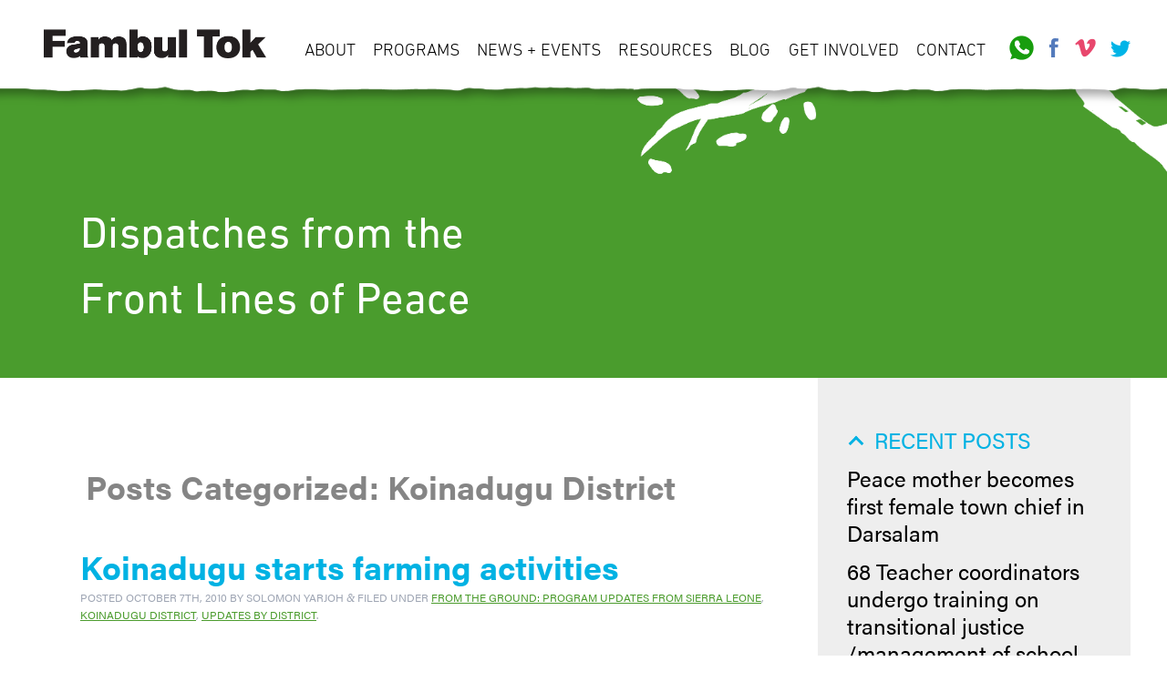

--- FILE ---
content_type: text/html; charset=UTF-8
request_url: https://www.fambultok.org/category/koinadugu-district/page/6
body_size: 57012
content:
<!doctype html>

<!--[if lt IE 7]><html lang="en-US" class="no-js lt-ie9 lt-ie8 lt-ie7"><![endif]-->
<!--[if (IE 7)&!(IEMobile)]><html lang="en-US" class="no-js lt-ie9 lt-ie8"><![endif]-->
<!--[if (IE 8)&!(IEMobile)]><html lang="en-US" class="no-js lt-ie9"><![endif]-->
<!--[if gt IE 8]><!--> <html lang="en-US" class="no-js"><!--<![endif]-->

	<head>
		<meta charset="utf-8">

				<meta http-equiv="X-UA-Compatible" content="IE=edge">

		<title>Koinadugu District Archives - Page 6 of 6 - Fambul Tok</title>

				<meta name="HandheldFriendly" content="True">
		<meta name="MobileOptimized" content="320">
		<meta name="viewport" content="width=device-width, initial-scale=1.0"/>
				<link rel="apple-touch-icon" sizes="180x180" href="/apple-touch-icon.png"/>
		<link rel="icon" type="image/png" sizes="32x32" href="/favicon-32x32.png"/>
		<link rel="icon" type="image/png" sizes="16x16" href="/favicon-16x16.png"/>
		<link rel="manifest" href="/site.webmanifest"/>
		<link rel="mask-icon" href="/safari-pinned-tab.svg" color="#5bbad5"/>
		<meta name="msapplication-TileColor" content="#da532c"/>
		<meta name="theme-color" content="#ffffff"/>
		<link rel="pingback" href="https://www.fambultok.org/wp/xmlrpc.php">
		<meta name='robots' content='index, follow, max-image-preview:large, max-snippet:-1, max-video-preview:-1' />
	<style>img:is([sizes="auto" i], [sizes^="auto," i]) { contain-intrinsic-size: 3000px 1500px }</style>
	
	<!-- This site is optimized with the Yoast SEO plugin v26.3 - https://yoast.com/wordpress/plugins/seo/ -->
	<link rel="canonical" href="https://www.fambultok.org/category/koinadugu-district/page/6" />
	<link rel="prev" href="https://www.fambultok.org/category/koinadugu-district/page/5" />
	<meta property="og:locale" content="en_US" />
	<meta property="og:type" content="article" />
	<meta property="og:title" content="Koinadugu District Archives - Page 6 of 6 - Fambul Tok" />
	<meta property="og:url" content="https://www.fambultok.org/category/koinadugu-district" />
	<meta property="og:site_name" content="Fambul Tok" />
	<meta property="og:image" content="https://www.fambultok.org/wp/wp-content/uploads/2020/06/FB_OG.jpg" />
	<meta property="og:image:width" content="1200" />
	<meta property="og:image:height" content="630" />
	<meta property="og:image:type" content="image/jpeg" />
	<meta name="twitter:card" content="summary_large_image" />
	<script type="application/ld+json" class="yoast-schema-graph">{"@context":"https://schema.org","@graph":[{"@type":"CollectionPage","@id":"https://www.fambultok.org/category/koinadugu-district","url":"https://www.fambultok.org/category/koinadugu-district/page/6","name":"Koinadugu District Archives - Page 6 of 6 - Fambul Tok","isPartOf":{"@id":"https://www.fambultok.org/#website"},"breadcrumb":{"@id":"https://www.fambultok.org/category/koinadugu-district/page/6#breadcrumb"},"inLanguage":"en-US"},{"@type":"BreadcrumbList","@id":"https://www.fambultok.org/category/koinadugu-district/page/6#breadcrumb","itemListElement":[{"@type":"ListItem","position":1,"name":"Home","item":"https://www.fambultok.org/"},{"@type":"ListItem","position":2,"name":"Koinadugu District"}]},{"@type":"WebSite","@id":"https://www.fambultok.org/#website","url":"https://www.fambultok.org/","name":"Fambul Tok","description":"The healing power of community","potentialAction":[{"@type":"SearchAction","target":{"@type":"EntryPoint","urlTemplate":"https://www.fambultok.org/?s={search_term_string}"},"query-input":{"@type":"PropertyValueSpecification","valueRequired":true,"valueName":"search_term_string"}}],"inLanguage":"en-US"}]}</script>
	<!-- / Yoast SEO plugin. -->


<link rel="alternate" type="application/rss+xml" title="Fambul Tok &raquo; Feed" href="https://www.fambultok.org/feed" />
<link rel="alternate" type="application/rss+xml" title="Fambul Tok &raquo; Koinadugu District Category Feed" href="https://www.fambultok.org/category/koinadugu-district/feed" />
<link rel='stylesheet' id='wp-block-library-css' href='https://www.fambultok.org/wp/wp-includes/css/dist/block-library/style.min.css' type='text/css' media='all' />
<style id='classic-theme-styles-inline-css' type='text/css'>
/*! This file is auto-generated */
.wp-block-button__link{color:#fff;background-color:#32373c;border-radius:9999px;box-shadow:none;text-decoration:none;padding:calc(.667em + 2px) calc(1.333em + 2px);font-size:1.125em}.wp-block-file__button{background:#32373c;color:#fff;text-decoration:none}
</style>
<style id='global-styles-inline-css' type='text/css'>
:root{--wp--preset--aspect-ratio--square: 1;--wp--preset--aspect-ratio--4-3: 4/3;--wp--preset--aspect-ratio--3-4: 3/4;--wp--preset--aspect-ratio--3-2: 3/2;--wp--preset--aspect-ratio--2-3: 2/3;--wp--preset--aspect-ratio--16-9: 16/9;--wp--preset--aspect-ratio--9-16: 9/16;--wp--preset--color--black: #000000;--wp--preset--color--cyan-bluish-gray: #abb8c3;--wp--preset--color--white: #ffffff;--wp--preset--color--pale-pink: #f78da7;--wp--preset--color--vivid-red: #cf2e2e;--wp--preset--color--luminous-vivid-orange: #ff6900;--wp--preset--color--luminous-vivid-amber: #fcb900;--wp--preset--color--light-green-cyan: #7bdcb5;--wp--preset--color--vivid-green-cyan: #00d084;--wp--preset--color--pale-cyan-blue: #8ed1fc;--wp--preset--color--vivid-cyan-blue: #0693e3;--wp--preset--color--vivid-purple: #9b51e0;--wp--preset--gradient--vivid-cyan-blue-to-vivid-purple: linear-gradient(135deg,rgba(6,147,227,1) 0%,rgb(155,81,224) 100%);--wp--preset--gradient--light-green-cyan-to-vivid-green-cyan: linear-gradient(135deg,rgb(122,220,180) 0%,rgb(0,208,130) 100%);--wp--preset--gradient--luminous-vivid-amber-to-luminous-vivid-orange: linear-gradient(135deg,rgba(252,185,0,1) 0%,rgba(255,105,0,1) 100%);--wp--preset--gradient--luminous-vivid-orange-to-vivid-red: linear-gradient(135deg,rgba(255,105,0,1) 0%,rgb(207,46,46) 100%);--wp--preset--gradient--very-light-gray-to-cyan-bluish-gray: linear-gradient(135deg,rgb(238,238,238) 0%,rgb(169,184,195) 100%);--wp--preset--gradient--cool-to-warm-spectrum: linear-gradient(135deg,rgb(74,234,220) 0%,rgb(151,120,209) 20%,rgb(207,42,186) 40%,rgb(238,44,130) 60%,rgb(251,105,98) 80%,rgb(254,248,76) 100%);--wp--preset--gradient--blush-light-purple: linear-gradient(135deg,rgb(255,206,236) 0%,rgb(152,150,240) 100%);--wp--preset--gradient--blush-bordeaux: linear-gradient(135deg,rgb(254,205,165) 0%,rgb(254,45,45) 50%,rgb(107,0,62) 100%);--wp--preset--gradient--luminous-dusk: linear-gradient(135deg,rgb(255,203,112) 0%,rgb(199,81,192) 50%,rgb(65,88,208) 100%);--wp--preset--gradient--pale-ocean: linear-gradient(135deg,rgb(255,245,203) 0%,rgb(182,227,212) 50%,rgb(51,167,181) 100%);--wp--preset--gradient--electric-grass: linear-gradient(135deg,rgb(202,248,128) 0%,rgb(113,206,126) 100%);--wp--preset--gradient--midnight: linear-gradient(135deg,rgb(2,3,129) 0%,rgb(40,116,252) 100%);--wp--preset--font-size--small: 13px;--wp--preset--font-size--medium: 20px;--wp--preset--font-size--large: 36px;--wp--preset--font-size--x-large: 42px;--wp--preset--spacing--20: 0.44rem;--wp--preset--spacing--30: 0.67rem;--wp--preset--spacing--40: 1rem;--wp--preset--spacing--50: 1.5rem;--wp--preset--spacing--60: 2.25rem;--wp--preset--spacing--70: 3.38rem;--wp--preset--spacing--80: 5.06rem;--wp--preset--shadow--natural: 6px 6px 9px rgba(0, 0, 0, 0.2);--wp--preset--shadow--deep: 12px 12px 50px rgba(0, 0, 0, 0.4);--wp--preset--shadow--sharp: 6px 6px 0px rgba(0, 0, 0, 0.2);--wp--preset--shadow--outlined: 6px 6px 0px -3px rgba(255, 255, 255, 1), 6px 6px rgba(0, 0, 0, 1);--wp--preset--shadow--crisp: 6px 6px 0px rgba(0, 0, 0, 1);}:where(.is-layout-flex){gap: 0.5em;}:where(.is-layout-grid){gap: 0.5em;}body .is-layout-flex{display: flex;}.is-layout-flex{flex-wrap: wrap;align-items: center;}.is-layout-flex > :is(*, div){margin: 0;}body .is-layout-grid{display: grid;}.is-layout-grid > :is(*, div){margin: 0;}:where(.wp-block-columns.is-layout-flex){gap: 2em;}:where(.wp-block-columns.is-layout-grid){gap: 2em;}:where(.wp-block-post-template.is-layout-flex){gap: 1.25em;}:where(.wp-block-post-template.is-layout-grid){gap: 1.25em;}.has-black-color{color: var(--wp--preset--color--black) !important;}.has-cyan-bluish-gray-color{color: var(--wp--preset--color--cyan-bluish-gray) !important;}.has-white-color{color: var(--wp--preset--color--white) !important;}.has-pale-pink-color{color: var(--wp--preset--color--pale-pink) !important;}.has-vivid-red-color{color: var(--wp--preset--color--vivid-red) !important;}.has-luminous-vivid-orange-color{color: var(--wp--preset--color--luminous-vivid-orange) !important;}.has-luminous-vivid-amber-color{color: var(--wp--preset--color--luminous-vivid-amber) !important;}.has-light-green-cyan-color{color: var(--wp--preset--color--light-green-cyan) !important;}.has-vivid-green-cyan-color{color: var(--wp--preset--color--vivid-green-cyan) !important;}.has-pale-cyan-blue-color{color: var(--wp--preset--color--pale-cyan-blue) !important;}.has-vivid-cyan-blue-color{color: var(--wp--preset--color--vivid-cyan-blue) !important;}.has-vivid-purple-color{color: var(--wp--preset--color--vivid-purple) !important;}.has-black-background-color{background-color: var(--wp--preset--color--black) !important;}.has-cyan-bluish-gray-background-color{background-color: var(--wp--preset--color--cyan-bluish-gray) !important;}.has-white-background-color{background-color: var(--wp--preset--color--white) !important;}.has-pale-pink-background-color{background-color: var(--wp--preset--color--pale-pink) !important;}.has-vivid-red-background-color{background-color: var(--wp--preset--color--vivid-red) !important;}.has-luminous-vivid-orange-background-color{background-color: var(--wp--preset--color--luminous-vivid-orange) !important;}.has-luminous-vivid-amber-background-color{background-color: var(--wp--preset--color--luminous-vivid-amber) !important;}.has-light-green-cyan-background-color{background-color: var(--wp--preset--color--light-green-cyan) !important;}.has-vivid-green-cyan-background-color{background-color: var(--wp--preset--color--vivid-green-cyan) !important;}.has-pale-cyan-blue-background-color{background-color: var(--wp--preset--color--pale-cyan-blue) !important;}.has-vivid-cyan-blue-background-color{background-color: var(--wp--preset--color--vivid-cyan-blue) !important;}.has-vivid-purple-background-color{background-color: var(--wp--preset--color--vivid-purple) !important;}.has-black-border-color{border-color: var(--wp--preset--color--black) !important;}.has-cyan-bluish-gray-border-color{border-color: var(--wp--preset--color--cyan-bluish-gray) !important;}.has-white-border-color{border-color: var(--wp--preset--color--white) !important;}.has-pale-pink-border-color{border-color: var(--wp--preset--color--pale-pink) !important;}.has-vivid-red-border-color{border-color: var(--wp--preset--color--vivid-red) !important;}.has-luminous-vivid-orange-border-color{border-color: var(--wp--preset--color--luminous-vivid-orange) !important;}.has-luminous-vivid-amber-border-color{border-color: var(--wp--preset--color--luminous-vivid-amber) !important;}.has-light-green-cyan-border-color{border-color: var(--wp--preset--color--light-green-cyan) !important;}.has-vivid-green-cyan-border-color{border-color: var(--wp--preset--color--vivid-green-cyan) !important;}.has-pale-cyan-blue-border-color{border-color: var(--wp--preset--color--pale-cyan-blue) !important;}.has-vivid-cyan-blue-border-color{border-color: var(--wp--preset--color--vivid-cyan-blue) !important;}.has-vivid-purple-border-color{border-color: var(--wp--preset--color--vivid-purple) !important;}.has-vivid-cyan-blue-to-vivid-purple-gradient-background{background: var(--wp--preset--gradient--vivid-cyan-blue-to-vivid-purple) !important;}.has-light-green-cyan-to-vivid-green-cyan-gradient-background{background: var(--wp--preset--gradient--light-green-cyan-to-vivid-green-cyan) !important;}.has-luminous-vivid-amber-to-luminous-vivid-orange-gradient-background{background: var(--wp--preset--gradient--luminous-vivid-amber-to-luminous-vivid-orange) !important;}.has-luminous-vivid-orange-to-vivid-red-gradient-background{background: var(--wp--preset--gradient--luminous-vivid-orange-to-vivid-red) !important;}.has-very-light-gray-to-cyan-bluish-gray-gradient-background{background: var(--wp--preset--gradient--very-light-gray-to-cyan-bluish-gray) !important;}.has-cool-to-warm-spectrum-gradient-background{background: var(--wp--preset--gradient--cool-to-warm-spectrum) !important;}.has-blush-light-purple-gradient-background{background: var(--wp--preset--gradient--blush-light-purple) !important;}.has-blush-bordeaux-gradient-background{background: var(--wp--preset--gradient--blush-bordeaux) !important;}.has-luminous-dusk-gradient-background{background: var(--wp--preset--gradient--luminous-dusk) !important;}.has-pale-ocean-gradient-background{background: var(--wp--preset--gradient--pale-ocean) !important;}.has-electric-grass-gradient-background{background: var(--wp--preset--gradient--electric-grass) !important;}.has-midnight-gradient-background{background: var(--wp--preset--gradient--midnight) !important;}.has-small-font-size{font-size: var(--wp--preset--font-size--small) !important;}.has-medium-font-size{font-size: var(--wp--preset--font-size--medium) !important;}.has-large-font-size{font-size: var(--wp--preset--font-size--large) !important;}.has-x-large-font-size{font-size: var(--wp--preset--font-size--x-large) !important;}
:where(.wp-block-post-template.is-layout-flex){gap: 1.25em;}:where(.wp-block-post-template.is-layout-grid){gap: 1.25em;}
:where(.wp-block-columns.is-layout-flex){gap: 2em;}:where(.wp-block-columns.is-layout-grid){gap: 2em;}
:root :where(.wp-block-pullquote){font-size: 1.5em;line-height: 1.6;}
</style>
<link rel='stylesheet' id='dashicons-css' href='https://www.fambultok.org/wp/wp-includes/css/dashicons.min.css' type='text/css' media='all' />
<link rel='stylesheet' id='heateor_sss_frontend_css-css' href='https://www.fambultok.org/wp/wp-content/plugins/sassy-social-share/public/css/sassy-social-share-public.css' type='text/css' media='all' />
<style id='heateor_sss_frontend_css-inline-css' type='text/css'>
.heateor_sss_button_instagram span.heateor_sss_svg,a.heateor_sss_instagram span.heateor_sss_svg{background:radial-gradient(circle at 30% 107%,#fdf497 0,#fdf497 5%,#fd5949 45%,#d6249f 60%,#285aeb 90%)}.heateor_sss_horizontal_sharing .heateor_sss_svg,.heateor_sss_standard_follow_icons_container .heateor_sss_svg{color:#fff;border-width:0px;border-style:solid;border-color:transparent}.heateor_sss_horizontal_sharing .heateorSssTCBackground{color:#666}.heateor_sss_horizontal_sharing span.heateor_sss_svg:hover,.heateor_sss_standard_follow_icons_container span.heateor_sss_svg:hover{border-color:transparent;}.heateor_sss_vertical_sharing span.heateor_sss_svg,.heateor_sss_floating_follow_icons_container span.heateor_sss_svg{color:#fff;border-width:0px;border-style:solid;border-color:transparent;}.heateor_sss_vertical_sharing .heateorSssTCBackground{color:#666;}.heateor_sss_vertical_sharing span.heateor_sss_svg:hover,.heateor_sss_floating_follow_icons_container span.heateor_sss_svg:hover{border-color:transparent;}@media screen and (max-width:783px) {.heateor_sss_vertical_sharing{display:none!important}}
</style>
<link rel='stylesheet' id='bones-stylesheet-css' href='https://www.fambultok.org/wp/wp-content/themes/fambultok19/library/css/style.css?v=0518201507' type='text/css' media='all' />
<!--[if lt IE 9]>
<link rel='stylesheet' id='bones-ie-only-css' href='https://www.fambultok.org/wp/wp-content/themes/fambultok19/library/css/ie.css' type='text/css' media='all' />
<![endif]-->
<link rel='stylesheet' id='slick-style-css' href='https://www.fambultok.org/wp/wp-content/themes/fambultok19/library/js/libs/slick-1.8.0/slick.css' type='text/css' media='all' />
<link rel='stylesheet' id='slick-theme-css' href='https://www.fambultok.org/wp/wp-content/themes/fambultok19/library/css/slick-theme.css' type='text/css' media='all' />
<link rel='stylesheet' id='mmenu-css' href='https://www.fambultok.org/wp/wp-content/themes/fambultok19/library/js/libs/mmenu-7.0.0/dist/jquery.mmenu.all.css' type='text/css' media='all' />
<link rel='stylesheet' id='mmenu-pos-css' href='https://www.fambultok.org/wp/wp-content/themes/fambultok19/library/js/libs/mmenu-7.0.0/dist/extensions/positioning/jquery.mmenu.positioning.css' type='text/css' media='all' />
<link rel='stylesheet' id='mmenu-set-css' href='https://www.fambultok.org/wp/wp-content/themes/fambultok19/library/js/libs/mmenu-7.0.0/dist/addons/setselected/jquery.mmenu.setselected.css' type='text/css' media='all' />
<link rel='stylesheet' id='mmenu-mhead-css' href='https://www.fambultok.org/wp/wp-content/themes/fambultok19/library/js/libs/mmenu-7.0.0/mhead-plugin/dist/jquery.mhead.css' type='text/css' media='all' />
<link rel='stylesheet' id='burgers-css' href='https://www.fambultok.org/wp/wp-content/themes/fambultok19/library/css/hamburgers.min.css' type='text/css' media='all' />
<link rel='stylesheet' id='typekitFonts-css' href='//use.typekit.net/adb6ciz.css' type='text/css' media='all' />
<script type="text/javascript" src="https://www.fambultok.org/wp/wp-includes/js/jquery/jquery.min.js" id="jquery-core-js"></script>
<script type="text/javascript" src="https://www.fambultok.org/wp/wp-includes/js/jquery/jquery-migrate.min.js" id="jquery-migrate-js"></script>
<script type="text/javascript" src="https://www.fambultok.org/wp/wp-content/themes/fambultok19/library/js/libs/modernizr.custom.min.js" id="bones-modernizr-js"></script>
<link rel="https://api.w.org/" href="https://www.fambultok.org/wp-json/" /><link rel="alternate" title="JSON" type="application/json" href="https://www.fambultok.org/wp-json/wp/v2/categories/26" />		
					<!-- Global site tag (gtag.js) - Google Analytics -->
			<script async src="https://www.googletagmanager.com/gtag/js?id=UA-12358529-2"></script>
			<script>
			  window.dataLayer = window.dataLayer || [];
			  function gtag(){dataLayer.push(arguments);}
			  gtag('js', new Date());

			  gtag('config', 'UA-12358529-2');
			</script>
		
	</head>

	<body data-rsssl=1 class="archive paged category category-koinadugu-district category-26 paged-6 category-paged-6 wp-theme-fambultok19">

		<div id="container">
			<button class="menuToggle hamburger hamburger--spring" type="button">
			   <span class="hamburger-box">
		     		<span class="hamburger-inner"></span>
		  	   </span>
		  	   <!--span class="hamburger-label">MENU</span-->
			</button>

			<header class="header cf" role="banner">

				<div id="inner-header" class="wrap cf">
					<a href="https://www.fambultok.org" rel="nofollow" id="logo"><img src="https://www.fambultok.org/wp/wp-content/themes/fambultok19/library/images/logo@2x.png" /></a>
					<nav role="navigation" class="navigation main">
						<div class="menu-the-main-menu-container"><ul id="menu-the-main-menu" class="nav top-nav cf"><li id="menu-item-27" class="menu-item menu-item-type-post_type menu-item-object-page menu-item-has-children menu-item-27"><a href="https://www.fambultok.org/about">About</a>
<ul class="sub-menu">
	<li id="menu-item-1012" class="menu-item menu-item-type-post_type menu-item-object-page menu-item-1012"><a href="https://www.fambultok.org/about/our-story">Our Story</a></li>
	<li id="menu-item-1013" class="menu-item menu-item-type-post_type menu-item-object-page menu-item-1013"><a href="https://www.fambultok.org/about/our-people">Our People</a></li>
</ul>
</li>
<li id="menu-item-26" class="menu-item menu-item-type-post_type menu-item-object-page menu-item-has-children menu-item-26"><a href="https://www.fambultok.org/programs">Programs</a>
<ul class="sub-menu">
	<li id="menu-item-1017" class="menu-item menu-item-type-post_type menu-item-object-page menu-item-1017"><a href="https://www.fambultok.org/programs/wan-fambul-framework">Wan Fambul Framework</a></li>
	<li id="menu-item-1018" class="menu-item menu-item-type-post_type menu-item-object-page menu-item-1018"><a href="https://www.fambultok.org/programs/peoples-planning">People’s Planning Process</a></li>
	<li id="menu-item-1019" class="menu-item menu-item-type-post_type menu-item-object-page menu-item-1019"><a href="https://www.fambultok.org/programs/peace-mothers">Peace Mothers</a></li>
	<li id="menu-item-1020" class="menu-item menu-item-type-post_type menu-item-object-page menu-item-1020"><a href="https://www.fambultok.org/programs/ebola-prevention">Ebola Prevention</a></li>
	<li id="menu-item-1021" class="menu-item menu-item-type-post_type menu-item-object-page menu-item-1021"><a href="https://www.fambultok.org/programs/reconciliation">Reconciliation</a></li>
	<li id="menu-item-1022" class="menu-item menu-item-type-post_type menu-item-object-page menu-item-1022"><a href="https://www.fambultok.org/programs/coronavirus-prevention">Coronavirus Prevention</a></li>
</ul>
</li>
<li id="menu-item-25" class="menu-item menu-item-type-post_type menu-item-object-page menu-item-has-children menu-item-25"><a href="https://www.fambultok.org/news-and-events">News + Events</a>
<ul class="sub-menu">
	<li id="menu-item-1015" class="menu-item menu-item-type-post_type menu-item-object-page menu-item-1015"><a href="https://www.fambultok.org/news-and-events/press-2">News &#038; Press Releases</a></li>
	<li id="menu-item-1016" class="menu-item menu-item-type-post_type menu-item-object-page menu-item-1016"><a href="https://www.fambultok.org/news-and-events/press">Press</a></li>
</ul>
</li>
<li id="menu-item-24" class="menu-item menu-item-type-post_type menu-item-object-page menu-item-has-children menu-item-24"><a href="https://www.fambultok.org/resources">Resources</a>
<ul class="sub-menu">
	<li id="menu-item-1023" class="menu-item menu-item-type-post_type menu-item-object-page menu-item-1023"><a href="https://www.fambultok.org/resources/publications">Publications</a></li>
	<li id="menu-item-3077" class="menu-item menu-item-type-custom menu-item-object-custom menu-item-3077"><a target="_blank" href="https://www.fambultok.com/">Documentary Film</a></li>
	<li id="menu-item-3076" class="menu-item menu-item-type-custom menu-item-object-custom menu-item-3076"><a target="_blank" href="https://www.fambultok.com/book">Book</a></li>
	<li id="menu-item-3075" class="menu-item menu-item-type-custom menu-item-object-custom menu-item-3075"><a target="_blank" href="https://www.fambultok.com/music/about-the-cd">Benefit Album</a></li>
</ul>
</li>
<li id="menu-item-23" class="menu-item menu-item-type-post_type menu-item-object-page menu-item-23"><a href="https://www.fambultok.org/blog">Blog</a></li>
<li id="menu-item-965" class="menu-item menu-item-type-post_type menu-item-object-page menu-item-has-children menu-item-965"><a href="https://www.fambultok.org/get-involved">Get Involved</a>
<ul class="sub-menu">
	<li id="menu-item-1011" class="menu-item menu-item-type-post_type menu-item-object-page menu-item-1011"><a href="https://www.fambultok.org/get-involved/donate">Donate</a></li>
	<li id="menu-item-1010" class="menu-item menu-item-type-post_type menu-item-object-page menu-item-1010"><a href="https://www.fambultok.org/get-involved/employment">Employment</a></li>
	<li id="menu-item-1009" class="menu-item menu-item-type-post_type menu-item-object-page menu-item-1009"><a href="https://www.fambultok.org/get-involved/volunteer-intern">Volunteer/Intern</a></li>
	<li id="menu-item-1008" class="menu-item menu-item-type-post_type menu-item-object-page menu-item-1008"><a href="https://www.fambultok.org/get-involved/spread-the-word">Spread the Word</a></li>
</ul>
</li>
<li id="menu-item-22" class="menu-item menu-item-type-post_type menu-item-object-page menu-item-22"><a href="https://www.fambultok.org/contact">Contact</a></li>
</ul></div>					</nav>
					<nav role="navigation" class="navigation social">
						<div class="menu-the-social-menu-container"><ul id="menu-the-social-menu" class="nav top-nav cf"><li id="menu-item-19" class="call menu-item menu-item-type-custom menu-item-object-custom menu-item-19"><a href="tel:23278500500">Call</a></li>
<li id="menu-item-20" class="facebook menu-item menu-item-type-custom menu-item-object-custom menu-item-20"><a target="_blank" href="https://www.facebook.com/fambultokSL/">Facebook</a></li>
<li id="menu-item-21" class="vimeo menu-item menu-item-type-custom menu-item-object-custom menu-item-21"><a target="_blank" href="https://vimeo.com/user7644592">Vimeo</a></li>
<li id="menu-item-3011" class="twitter menu-item menu-item-type-custom menu-item-object-custom menu-item-3011"><a target="_blank" href="https://twitter.com/fambultok">Twitter</a></li>
</ul></div>					</nav>
				</div>
				
			</header>
									<div class="hero_img blog" style="background:transparent url(https://www.fambultok.org/wp/wp-content/uploads/2019/04/hero_green_2@2x-1.png) bottom right no-repeat;">
					<div class="hero_content wrap"><div class="hero_txt blog">Dispatches from the Front Lines of Peace</div></div>				</div>
			
			<div id="content" class="blog">

				<div id="inner-content" class="wrap cf">

						<div id="main" class="m-all t-2of3 d-5of7 cf" role="main">

															<h1 class="archive-title h2">
									<span>Posts Categorized:</span> Koinadugu District								</h1>

							
							
							<article id="post-497" class="cf post-497 post type-post status-publish format-standard category-program-updates-sierra-leone category-koinadugu-district category-updates-by-district tag-community-farms tag-follow-up-activities tag-koinadugu page-entry" role="article">

								<header class="article-header">

									<h3 class="h2 entry-title"><a href="https://www.fambultok.org/koinadugu-starts-farming-activities" rel="bookmark" title="Koinadugu starts farming activities">Koinadugu starts farming activities</a></h3>
									<p class="byline vcard">Posted <time class="updated" datetime="2010-10-7" pubdate>October 7th, 2010</time> by <span class="author">Solomon Yarjoh</span> <span class="amp">&</span> filed under <a href="https://www.fambultok.org/category/program-updates-sierra-leone" rel="category tag">From the Ground: Program Updates from Sierra Leone</a>, <a href="https://www.fambultok.org/category/koinadugu-district" rel="category tag">Koinadugu District</a>, <a href="https://www.fambultok.org/category/updates-by-district" rel="category tag">Updates by District</a>.</p>

								</header>

								<section class="entry-content cf">

									
									<p>Fambul Tok believes that linking reconciliation with development activities is essential to preserving the new peace. What do those community projects look like? In Madina, Malema chiefdom, Kailahun district, villagers have started constructing a guest house with their own resources. Ndaabu village in Luawa chiefdom, Kailahun will soon complete a court barrie (community center). In Rogbora,&#8230;  <a class="excerpt-read-more" href="https://www.fambultok.org/koinadugu-starts-farming-activities" title="Read Koinadugu starts farming activities">Read more &raquo;</a></p>

								</section>

								<footer class="article-footer">

								</footer>

							</article>

							
							<article id="post-448" class="cf post-448 post type-post status-publish format-standard category-program-updates-sierra-leone category-in-the-news category-koinadugu-district category-updates-by-district tag-ceremonies tag-fambul-tok tag-koinadugu page-entry" role="article">

								<header class="article-header">

									<h3 class="h2 entry-title"><a href="https://www.fambultok.org/apology-and-forgiveness-in-koinadugu" rel="bookmark" title="Apology and forgiveness in Koinadugu">Apology and forgiveness in Koinadugu</a></h3>
									<p class="byline vcard">Posted <time class="updated" datetime="2010-06-8" pubdate>June 8th, 2010</time> by <span class="author">Libby Hoffman</span> <span class="amp">&</span> filed under <a href="https://www.fambultok.org/category/program-updates-sierra-leone" rel="category tag">From the Ground: Program Updates from Sierra Leone</a>, <a href="https://www.fambultok.org/category/in-the-news" rel="category tag">In the News</a>, <a href="https://www.fambultok.org/category/koinadugu-district" rel="category tag">Koinadugu District</a>, <a href="https://www.fambultok.org/category/updates-by-district" rel="category tag">Updates by District</a>.</p>

								</header>

								<section class="entry-content cf">

									
									<p>&#8220;Former Revolutionary United Front (RUF) abductee, Momodu K has asked family members of the late Madam Danka Kamara to forgive him,&#8221; begins an article from Sierra Leone&#8217;s Concord Times from May 31, 2010, as seen on AllAfrica.com.  The article continues: &#8220;During Fambul Tok&#8217;s bonfire in Mamuduya village, Kamba section, Folosaba Dembelia chiefdom, Koinadugu district, Momodu&#8230;  <a class="excerpt-read-more" href="https://www.fambultok.org/apology-and-forgiveness-in-koinadugu" title="Read Apology and forgiveness in Koinadugu">Read more &raquo;</a></p>

								</section>

								<footer class="article-footer">

								</footer>

							</article>

							
							<article id="post-363" class="cf post-363 post type-post status-publish format-standard category-program-updates-sierra-leone category-in-the-news category-koinadugu-district tag-ceremonies tag-fambul-tok tag-koinadugu tag-march-23rd page-entry" role="article">

								<header class="article-header">

									<h3 class="h2 entry-title"><a href="https://www.fambultok.org/fambul-tok-commemorates-march-23-in-koinadugu" rel="bookmark" title="Fambul Tok commemorates March 23 in Koinadugu">Fambul Tok commemorates March 23 in Koinadugu</a></h3>
									<p class="byline vcard">Posted <time class="updated" datetime="2010-05-14" pubdate>May 14th, 2010</time> by <span class="author">Solomon Yarjoh</span> <span class="amp">&</span> filed under <a href="https://www.fambultok.org/category/program-updates-sierra-leone" rel="category tag">From the Ground: Program Updates from Sierra Leone</a>, <a href="https://www.fambultok.org/category/in-the-news" rel="category tag">In the News</a>, <a href="https://www.fambultok.org/category/koinadugu-district" rel="category tag">Koinadugu District</a>.</p>

								</header>

								<section class="entry-content cf">

									
									<p>Fambul Tok International joined the people of Koinadugu District to commemorate March 23, the day the civil war started in Sierra Leone. The communities and Fambul Tok have been advocating to the government to mark this day as a National  Day of Reflection and Healing. This day also marks Fambul Tok&#8217;s  second anniversary. Two years already!!! The people&#8230;  <a class="excerpt-read-more" href="https://www.fambultok.org/fambul-tok-commemorates-march-23-in-koinadugu" title="Read Fambul Tok commemorates March 23 in Koinadugu">Read more &raquo;</a></p>

								</section>

								<footer class="article-footer">

								</footer>

							</article>

							
							<article id="post-2790" class="cf post-2790 post type-post status-publish format-standard category-program-updates-sierra-leone category-koinadugu-district tag-fambul-tok tag-koinadugu page-entry" role="article">

								<header class="article-header">

									<h3 class="h2 entry-title"><a href="https://www.fambultok.org/post-2" rel="bookmark" title="Rolling out in Koinadugu &#8212; beginning with consultations">Rolling out in Koinadugu &#8212; beginning with consultations</a></h3>
									<p class="byline vcard">Posted <time class="updated" datetime="2010-01-29" pubdate>January 29th, 2010</time> by <span class="author">Abdul Rashid</span> <span class="amp">&</span> filed under <a href="https://www.fambultok.org/category/program-updates-sierra-leone" rel="category tag">From the Ground: Program Updates from Sierra Leone</a>, <a href="https://www.fambultok.org/category/koinadugu-district" rel="category tag">Koinadugu District</a>.</p>

								</header>

								<section class="entry-content cf">

									
									<p>Koinadugu District (in the north of Sierra Leone) is in the initial phase of the rollout of the Fambul Tok program &#8212; community consultation. Before we initiate any Fambul Tok activity, we broadly consult the people and ask them if they want us to facilitate the program in their respective communities. We are rooted in&#8230;  <a class="excerpt-read-more" href="https://www.fambultok.org/post-2" title="Read Rolling out in Koinadugu &#8212; beginning with consultations">Read more &raquo;</a></p>

								</section>

								<footer class="article-footer">

								</footer>

							</article>

							
									<nav class="pagination"><ul class='page-numbers'>
	<li><a class="prev page-numbers" href="https://www.fambultok.org/category/koinadugu-district/page/5">&larr;</a></li>
	<li><a class="page-numbers" href="https://www.fambultok.org/category/koinadugu-district/page/1">1</a></li>
	<li><a class="page-numbers" href="https://www.fambultok.org/category/koinadugu-district/page/2">2</a></li>
	<li><a class="page-numbers" href="https://www.fambultok.org/category/koinadugu-district/page/3">3</a></li>
	<li><a class="page-numbers" href="https://www.fambultok.org/category/koinadugu-district/page/4">4</a></li>
	<li><a class="page-numbers" href="https://www.fambultok.org/category/koinadugu-district/page/5">5</a></li>
	<li><span aria-current="page" class="page-numbers current">6</span></li>
</ul>
</nav>
							
						</div>

									<div id="sidebar2" class="sidebar m-all t-1of3 d-2of7 flexBox cf b" role="complementary">

					
						
		<div id="recent-posts-3" class="widget widget_recent_entries">
		<h4 class="widgettitle">Recent Posts</h4>
		<ul>
											<li>
					<a href="https://www.fambultok.org/peace-mother-becomes-first-female-town-chief-in-darsalam">Peace mother  becomes first female  town chief in Darsalam</a>
									</li>
											<li>
					<a href="https://www.fambultok.org/68-teacher-coordinators-undergo-training-on-transitional-justice-management-of-school-clubs">68 Teacher coordinators undergo training on transitional justice /management of school clubs</a>
									</li>
											<li>
					<a href="https://www.fambultok.org/empowering-women-in-leadership-a-new-era-in-village-governance">Empowering women in leadership-a new era in village governance</a>
									</li>
											<li>
					<a href="https://www.fambultok.org/fambul-tok-sierra-leone-press-release">FAMBUL TOK  SIERRA LEONE PRESS RELEASE</a>
									</li>
											<li>
					<a href="https://www.fambultok.org/historic-victory-for-womens-empowerment-in-village-council-elections">Historic Victory for Women&#8217;s Empowerment in  Village Council Elections</a>
									</li>
					</ul>

		</div><div id="categories-3" class="widget widget_categories"><h4 class="widgettitle">Categories</h4>
			<ul>
					<li class="cat-item cat-item-46"><a href="https://www.fambultok.org/category/bombali-district-updates-by-district">Bombali District</a>
</li>
	<li class="cat-item cat-item-31"><a href="https://www.fambultok.org/category/ebola-response-2">Ebola response</a>
</li>
	<li class="cat-item cat-item-12"><a href="https://www.fambultok.org/category/program-updates-sierra-leone">From the Ground: Program Updates from Sierra Leone</a>
</li>
	<li class="cat-item cat-item-18"><a href="https://www.fambultok.org/category/in-the-news">In the News</a>
</li>
	<li class="cat-item cat-item-14"><a href="https://www.fambultok.org/category/kailahun-district">Kailahun District</a>
</li>
	<li class="cat-item cat-item-26 current-cat"><a aria-current="page" href="https://www.fambultok.org/category/koinadugu-district">Koinadugu District</a>
</li>
	<li class="cat-item cat-item-23"><a href="https://www.fambultok.org/category/kono-district">Kono District</a>
</li>
	<li class="cat-item cat-item-16"><a href="https://www.fambultok.org/category/moyamba-district">Moyamba District</a>
</li>
	<li class="cat-item cat-item-1"><a href="https://www.fambultok.org/category/news">News</a>
</li>
	<li class="cat-item cat-item-27"><a href="https://www.fambultok.org/category/organization">Organization</a>
</li>
	<li class="cat-item cat-item-54"><a href="https://www.fambultok.org/category/peace-mothers">Peace Mothers</a>
</li>
	<li class="cat-item cat-item-99"><a href="https://www.fambultok.org/category/pujehun-district">Pujehun District</a>
</li>
	<li class="cat-item cat-item-29"><a href="https://www.fambultok.org/category/recognition">Recognition</a>
</li>
	<li class="cat-item cat-item-32"><a href="https://www.fambultok.org/category/reflections">Reflections</a>
</li>
	<li class="cat-item cat-item-39"><a href="https://www.fambultok.org/category/sierra-leoneans-abroad">Sierra Leoneans Abroad</a>
</li>
	<li class="cat-item cat-item-53"><a href="https://www.fambultok.org/category/student-clubs">Student Clubs, Education</a>
</li>
	<li class="cat-item cat-item-40"><a href="https://www.fambultok.org/category/the-film">The Film and Book</a>
</li>
	<li class="cat-item cat-item-28"><a href="https://www.fambultok.org/category/updates-by-district">Updates by District</a>
</li>
	<li class="cat-item cat-item-63"><a href="https://www.fambultok.org/category/wan-fambul-one-family">Wan Fambul/One Family</a>
</li>
	<li class="cat-item cat-item-4"><a href="https://www.fambultok.org/category/whats-new">What&#039;s New</a>
</li>
			</ul>

			</div><div id="annual_archive_widget-2" class="widget Annual_Archive_Widget"><h4 class="widgettitle">Archives</h4>		<ul>
			<li>Posts from <a href='https://www.fambultok.org/2024'>2024</a></li>
	<li>Posts from <a href='https://www.fambultok.org/2023'>2023</a></li>
	<li>Posts from <a href='https://www.fambultok.org/2022'>2022</a></li>
	<li>Posts from <a href='https://www.fambultok.org/2021'>2021</a></li>
	<li>Posts from <a href='https://www.fambultok.org/2020'>2020</a></li>
	<li>Posts from <a href='https://www.fambultok.org/2019'>2019</a></li>
	<li>Posts from <a href='https://www.fambultok.org/2018'>2018</a></li>
	<li>Posts from <a href='https://www.fambultok.org/2017'>2017</a></li>
	<li>Posts from <a href='https://www.fambultok.org/2016'>2016</a></li>
	<li>Posts from <a href='https://www.fambultok.org/2015'>2015</a></li>
	<li>Posts from <a href='https://www.fambultok.org/2014'>2014</a></li>
	<li>Posts from <a href='https://www.fambultok.org/2013'>2013</a></li>
	<li>Posts from <a href='https://www.fambultok.org/2012'>2012</a></li>
	<li>Posts from <a href='https://www.fambultok.org/2011'>2011</a></li>
	<li>Posts from <a href='https://www.fambultok.org/2010'>2010</a></li>
	<li>Posts from <a href='https://www.fambultok.org/2009'>2009</a></li>
	<li>Posts from <a href='https://www.fambultok.org/2008'>2008</a></li>
		</ul>
		</div>
					
				</div>

				</div>
								
						<div class="news_wrap cf">
							<div class="wrap cf">
								<h2>PPP News and Events</h2>
																																		<div class="post_item m-all t-all d-1of2">
										<div class="post_item_content">
																							<div id="postThumb"><img src="https://www.fambultok.org/wp/wp-content/themes/fambultok19/library/images/feature_default.png" /></div>
																						<h3><a href="https://www.fambultok.org/peace-mother-becomes-first-female-town-chief-in-darsalam" rel="bookmark">Peace mother  becomes first female  town chief in Darsalam</a></h3>
											 <p>
											 A peace mother who was charged with the task of charge  coordinating activities of her colleagues in Darsalam,Kasunko chiefdom Koinadugu district was recently chosen as the very first female town chief ever in the history of Darsalam 1 in Kasunko Kakelain chiefdom Koinadugu district. Madam Neneh Binta Barrie was... 
											 <a href="https://www.fambultok.org/peace-mother-becomes-first-female-town-chief-in-darsalam" class="readmore">Read More ></a></p>
											</div>
									</div>
																		<div class="post_item m-all t-all d-1of2">
										<div class="post_item_content">
																							<div id="postThumb"><img src="https://www.fambultok.org/wp/wp-content/themes/fambultok19/library/images/feature_default.png" /></div>
																						<h3><a href="https://www.fambultok.org/68-teacher-coordinators-undergo-training-on-transitional-justice-management-of-school-clubs" rel="bookmark">68 Teacher coordinators undergo training on transitional justice /management of school clubs</a></h3>
											 <p>
											 A total of sixty eight teacher cooridinators from 34 junior secondary schools in Kailahun.Moyamba,Pujehun and Koinadugu districts have just concluded training sessions in various district headquarters towns. These sessions helped teachers to strengthen their work on transitional justice and management of peace clubs in their various districts.It was organised... 
											 <a href="https://www.fambultok.org/68-teacher-coordinators-undergo-training-on-transitional-justice-management-of-school-clubs" class="readmore">Read More ></a></p>
											</div>
									</div>
																		 

																<div class="blog_btn">
									<a href =/blog" class="btn alt_2">Visit The Blog</a>								</div>	
							</div>
							</div>
						</div>
								
			</div>

			<div class="menus">
				<div class="inner-menus wrap">
					<div id="sidebar3" class="sidebar cf" >
						<div id="nav_menu-2" class="widget widget_nav_menu cf"><div class="hidden">About</div><div class="menu-about-menu-container"><ul id="menu-about-menu" class="menu"><li id="menu-item-838" class="head menu-item menu-item-type-post_type menu-item-object-page menu-item-838"><a href="https://www.fambultok.org/about">About</a></li>
<li id="menu-item-839" class="menu-item menu-item-type-post_type menu-item-object-page menu-item-839"><a href="https://www.fambultok.org/about/our-story">Our Story</a></li>
<li id="menu-item-840" class="menu-item menu-item-type-post_type menu-item-object-page menu-item-840"><a href="https://www.fambultok.org/about/our-people">Our People</a></li>
</ul></div></div><div id="nav_menu-3" class="widget widget_nav_menu cf"><div class="hidden">Programs</div><div class="menu-programs-menu-container"><ul id="menu-programs-menu" class="menu"><li id="menu-item-858" class="head menu-item menu-item-type-post_type menu-item-object-page menu-item-858"><a href="https://www.fambultok.org/programs">Programs</a></li>
<li id="menu-item-859" class="menu-item menu-item-type-post_type menu-item-object-page menu-item-859"><a href="https://www.fambultok.org/programs/wan-fambul-framework">Wan Fambul Framework</a></li>
<li id="menu-item-860" class="menu-item menu-item-type-post_type menu-item-object-page menu-item-860"><a href="https://www.fambultok.org/programs/peoples-planning">People’s Planning Process</a></li>
<li id="menu-item-862" class="menu-item menu-item-type-post_type menu-item-object-page menu-item-862"><a href="https://www.fambultok.org/programs/peace-mothers">Peace Mothers</a></li>
<li id="menu-item-863" class="menu-item menu-item-type-post_type menu-item-object-page menu-item-863"><a href="https://www.fambultok.org/programs/ebola-prevention">Ebola Prevention</a></li>
<li id="menu-item-864" class="menu-item menu-item-type-post_type menu-item-object-page menu-item-864"><a href="https://www.fambultok.org/programs/reconciliation">Reconciliation</a></li>
</ul></div></div><div id="nav_menu-4" class="widget widget_nav_menu cf"><div class="hidden">News &#038; Events</div><div class="menu-news-events-menu-container"><ul id="menu-news-events-menu" class="menu"><li id="menu-item-855" class="head menu-item menu-item-type-post_type menu-item-object-page menu-item-855"><a href="https://www.fambultok.org/news-and-events">News And Events</a></li>
<li id="menu-item-856" class="menu-item menu-item-type-post_type menu-item-object-page menu-item-856"><a href="https://www.fambultok.org/news-and-events/press-2">News &#038; Press Releases</a></li>
<li id="menu-item-857" class="menu-item menu-item-type-post_type menu-item-object-page menu-item-857"><a href="https://www.fambultok.org/news-and-events/press">Press</a></li>
<li id="menu-item-854" class="head pad menu-item menu-item-type-post_type menu-item-object-page menu-item-854"><a href="https://www.fambultok.org/blog">Blog</a></li>
</ul></div></div><div id="nav_menu-5" class="widget widget_nav_menu cf"><div class="hidden">Resources</div><div class="menu-resources-menu-container"><ul id="menu-resources-menu" class="menu"><li id="menu-item-842" class="head menu-item menu-item-type-post_type menu-item-object-page menu-item-842"><a href="https://www.fambultok.org/resources">Resources</a></li>
<li id="menu-item-843" class="menu-item menu-item-type-post_type menu-item-object-page menu-item-843"><a href="https://www.fambultok.org/resources/publications">Publications</a></li>
<li id="menu-item-3097" class="menu-item menu-item-type-custom menu-item-object-custom menu-item-3097"><a target="_blank" href="https://www.fambultok.com/">Documentary Film</a></li>
<li id="menu-item-3098" class="menu-item menu-item-type-custom menu-item-object-custom menu-item-3098"><a target="_blank" href="https://www.fambultok.com/book">Book</a></li>
<li id="menu-item-3099" class="menu-item menu-item-type-custom menu-item-object-custom menu-item-3099"><a target="_blank" href="https://www.fambultok.com/music/about-the-cd">Benefit Album</a></li>
</ul></div></div><div id="nav_menu-6" class="widget widget_nav_menu cf"><div class="hidden">Join Us</div><div class="menu-join-us-menu-container"><ul id="menu-join-us-menu" class="menu"><li id="menu-item-848" class="head menu-item menu-item-type-post_type menu-item-object-page menu-item-848"><a href="https://www.fambultok.org/get-involved">Get Involved</a></li>
<li id="menu-item-853" class="menu-item menu-item-type-post_type menu-item-object-page menu-item-853"><a href="https://www.fambultok.org/get-involved/donate">Donate</a></li>
<li id="menu-item-852" class="menu-item menu-item-type-post_type menu-item-object-page menu-item-852"><a href="https://www.fambultok.org/get-involved/employment">Employment</a></li>
<li id="menu-item-851" class="menu-item menu-item-type-post_type menu-item-object-page menu-item-851"><a href="https://www.fambultok.org/get-involved/volunteer-intern">Volunteer/Intern</a></li>
<li id="menu-item-850" class="menu-item menu-item-type-post_type menu-item-object-page menu-item-850"><a href="https://www.fambultok.org/get-involved/spread-the-word">Spread the Word</a></li>
</ul></div></div>					</div>
				</div>
			</div>
			<footer class="footer">
				<div class="inner-footer wrap">
					<div id="sidebar4" class="sidebar cf" >
						<div id="black-studio-tinymce-2" class="widget widget_black_studio_tinymce"><div class="textwidget"><p><img src="https://www.fambultok.org/wp/wp-content/uploads/2019/03/logo.png" alt="" class="alignnone wp-image-865" width="250" height="169" /></p>
</div></div><div id="black-studio-tinymce-3" class="widget widget_black_studio_tinymce"><div class="textwidget"><p>Global Headquarters <span>26 Nimbana Street</span>, <span>Off Brook Street</span>, Freetown, Sierra Leone</p>
<p><span>+232 78-500500</span></p>
<p>info@fambultok.org</p>
<p>&copy;2025 Catalyst for Peace and Fambul Tok Sierra Leone. Photographs by Sara Terry &copy;2025 Sara Terry for Catalyst for Peace. Fambul Tok® is a registered trademark of Catalyst for Peace with Fambul Tok Sierra Leone.<span></span></p>
<p></p>
</div></div><div id="nav_menu-7" class="widget widget_nav_menu"><div class="menu-the-social-menu-container"><ul id="menu-the-social-menu-1" class="menu"><li class="call menu-item menu-item-type-custom menu-item-object-custom menu-item-19"><a href="tel:23278500500">Call</a></li>
<li class="facebook menu-item menu-item-type-custom menu-item-object-custom menu-item-20"><a target="_blank" href="https://www.facebook.com/fambultokSL/">Facebook</a></li>
<li class="vimeo menu-item menu-item-type-custom menu-item-object-custom menu-item-21"><a target="_blank" href="https://vimeo.com/user7644592">Vimeo</a></li>
<li class="twitter menu-item menu-item-type-custom menu-item-object-custom menu-item-3011"><a target="_blank" href="https://twitter.com/fambultok">Twitter</a></li>
</ul></div></div>					</div>
				</div>
			</footer>

		</div>
		<nav id="slide_menu" class="menu-the-main-menu-container"><ul id="menu-the-main-menu-1" class="mmenu"><li class="menu-item menu-item-type-post_type menu-item-object-page menu-item-has-children menu-item-27"><a href="https://www.fambultok.org/about">About</a>
<ul class="sub-menu">
	<li class="menu-item menu-item-type-post_type menu-item-object-page menu-item-1012"><a href="https://www.fambultok.org/about/our-story">Our Story</a></li>
	<li class="menu-item menu-item-type-post_type menu-item-object-page menu-item-1013"><a href="https://www.fambultok.org/about/our-people">Our People</a></li>
</ul>
</li>
<li class="menu-item menu-item-type-post_type menu-item-object-page menu-item-has-children menu-item-26"><a href="https://www.fambultok.org/programs">Programs</a>
<ul class="sub-menu">
	<li class="menu-item menu-item-type-post_type menu-item-object-page menu-item-1017"><a href="https://www.fambultok.org/programs/wan-fambul-framework">Wan Fambul Framework</a></li>
	<li class="menu-item menu-item-type-post_type menu-item-object-page menu-item-1018"><a href="https://www.fambultok.org/programs/peoples-planning">People’s Planning Process</a></li>
	<li class="menu-item menu-item-type-post_type menu-item-object-page menu-item-1019"><a href="https://www.fambultok.org/programs/peace-mothers">Peace Mothers</a></li>
	<li class="menu-item menu-item-type-post_type menu-item-object-page menu-item-1020"><a href="https://www.fambultok.org/programs/ebola-prevention">Ebola Prevention</a></li>
	<li class="menu-item menu-item-type-post_type menu-item-object-page menu-item-1021"><a href="https://www.fambultok.org/programs/reconciliation">Reconciliation</a></li>
	<li class="menu-item menu-item-type-post_type menu-item-object-page menu-item-1022"><a href="https://www.fambultok.org/programs/coronavirus-prevention">Coronavirus Prevention</a></li>
</ul>
</li>
<li class="menu-item menu-item-type-post_type menu-item-object-page menu-item-has-children menu-item-25"><a href="https://www.fambultok.org/news-and-events">News + Events</a>
<ul class="sub-menu">
	<li class="menu-item menu-item-type-post_type menu-item-object-page menu-item-1015"><a href="https://www.fambultok.org/news-and-events/press-2">News &#038; Press Releases</a></li>
	<li class="menu-item menu-item-type-post_type menu-item-object-page menu-item-1016"><a href="https://www.fambultok.org/news-and-events/press">Press</a></li>
</ul>
</li>
<li class="menu-item menu-item-type-post_type menu-item-object-page menu-item-has-children menu-item-24"><a href="https://www.fambultok.org/resources">Resources</a>
<ul class="sub-menu">
	<li class="menu-item menu-item-type-post_type menu-item-object-page menu-item-1023"><a href="https://www.fambultok.org/resources/publications">Publications</a></li>
	<li class="menu-item menu-item-type-custom menu-item-object-custom menu-item-3077"><a target="_blank" href="https://www.fambultok.com/">Documentary Film</a></li>
	<li class="menu-item menu-item-type-custom menu-item-object-custom menu-item-3076"><a target="_blank" href="https://www.fambultok.com/book">Book</a></li>
	<li class="menu-item menu-item-type-custom menu-item-object-custom menu-item-3075"><a target="_blank" href="https://www.fambultok.com/music/about-the-cd">Benefit Album</a></li>
</ul>
</li>
<li class="menu-item menu-item-type-post_type menu-item-object-page menu-item-23"><a href="https://www.fambultok.org/blog">Blog</a></li>
<li class="menu-item menu-item-type-post_type menu-item-object-page menu-item-has-children menu-item-965"><a href="https://www.fambultok.org/get-involved">Get Involved</a>
<ul class="sub-menu">
	<li class="menu-item menu-item-type-post_type menu-item-object-page menu-item-1011"><a href="https://www.fambultok.org/get-involved/donate">Donate</a></li>
	<li class="menu-item menu-item-type-post_type menu-item-object-page menu-item-1010"><a href="https://www.fambultok.org/get-involved/employment">Employment</a></li>
	<li class="menu-item menu-item-type-post_type menu-item-object-page menu-item-1009"><a href="https://www.fambultok.org/get-involved/volunteer-intern">Volunteer/Intern</a></li>
	<li class="menu-item menu-item-type-post_type menu-item-object-page menu-item-1008"><a href="https://www.fambultok.org/get-involved/spread-the-word">Spread the Word</a></li>
</ul>
</li>
<li class="menu-item menu-item-type-post_type menu-item-object-page menu-item-22"><a href="https://www.fambultok.org/contact">Contact</a></li>
</ul></nav>		<script type="speculationrules">
{"prefetch":[{"source":"document","where":{"and":[{"href_matches":"\/*"},{"not":{"href_matches":["\/wp\/wp-*.php","\/wp\/wp-admin\/*","\/wp\/wp-content\/uploads\/*","\/wp\/wp-content\/*","\/wp\/wp-content\/plugins\/*","\/wp\/wp-content\/themes\/fambultok19\/*","\/*\\?(.+)"]}},{"not":{"selector_matches":"a[rel~=\"nofollow\"]"}},{"not":{"selector_matches":".no-prefetch, .no-prefetch a"}}]},"eagerness":"conservative"}]}
</script>
<script type="text/javascript" id="heateor_sss_sharing_js-js-before">
/* <![CDATA[ */
function heateorSssLoadEvent(e) {var t=window.onload;if (typeof window.onload!="function") {window.onload=e}else{window.onload=function() {t();e()}}};	var heateorSssSharingAjaxUrl = 'https://www.fambultok.org/wp/wp-admin/admin-ajax.php', heateorSssCloseIconPath = 'https://www.fambultok.org/wp/wp-content/plugins/sassy-social-share/public/../images/close.png', heateorSssPluginIconPath = 'https://www.fambultok.org/wp/wp-content/plugins/sassy-social-share/public/../images/logo.png', heateorSssHorizontalSharingCountEnable = 0, heateorSssVerticalSharingCountEnable = 0, heateorSssSharingOffset = -10; var heateorSssMobileStickySharingEnabled = 0;var heateorSssCopyLinkMessage = "Link copied.";var heateorSssUrlCountFetched = [], heateorSssSharesText = 'Shares', heateorSssShareText = 'Share';function heateorSssPopup(e) {window.open(e,"popUpWindow","height=400,width=600,left=400,top=100,resizable,scrollbars,toolbar=0,personalbar=0,menubar=no,location=no,directories=no,status")}
/* ]]> */
</script>
<script type="text/javascript" src="https://www.fambultok.org/wp/wp-content/plugins/sassy-social-share/public/js/sassy-social-share-public.js" id="heateor_sss_sharing_js-js"></script>
<script type="text/javascript" src="https://www.fambultok.org/wp/wp-content/themes/fambultok19/library/js/scripts.js" id="bones-js-js"></script>
<script type="text/javascript" src="https://www.fambultok.org/wp/wp-content/themes/fambultok19/library/js/libs/slick-1.8.0/slick.min.js" id="bones-slick-js"></script>
<script type="text/javascript" src="https://www.fambultok.org/wp/wp-content/themes/fambultok19/library/js/tabs.js" id="bones-tabs-js"></script>
<script type="text/javascript" src="https://www.fambultok.org/wp/wp-content/themes/fambultok19/library/js/equalize.min.js" id="bones-equalize-js"></script>
<script type="text/javascript" src="https://www.fambultok.org/wp/wp-content/themes/fambultok19/library/js/libs/mmenu-7.0.0/dist/jquery.mmenu.all.js" id="mmenu-js"></script>
<script type="text/javascript" src="https://www.fambultok.org/wp/wp-content/themes/fambultok19/library/js/libs/mmenu-7.0.0/dist/addons/setselected/jquery.mmenu.setselected.js" id="mmenu-set-js"></script>
<script type="text/javascript" src="https://www.fambultok.org/wp/wp-content/themes/fambultok19/library/js/libs/mmenu-7.0.0/mhead-plugin/dist/jquery.mhead.js" id="mmenu-mhead-js"></script>
		<script>
	 jQuery(document).ready(function($) {
			/*#############################################
			~~~~~~~ MMENU INIT - Full Screen
			###############################################*/
				   		
				$("#slide_menu").mmenu({
					extensions 	: [ "position-bottom", "fullscreen", "theme-black", "listview-50", "fx-panels-slide-up", "fx-listitems-drop", "border-offset" ],
					navbar 		: {
						title 		: "Menu"
					},
					navbars		: [{
						height 	: 2,
						content : [ 
							'<a href="#/" class="dashicons dashicons-phone phone"></a>',
							'<a href="#/" class="dashicons dashicons-no-alt closer"></a>',
							'<a href="#/" class="dashicons dashicons-email-alt email"></a>'
						]
					}, {
						content : ["prev","title"] 
					}]}, { 
						classNames:{selected: "current-menu-item"},
	     				setSelected: {current: true}
					});

			$(".mh-head.mm-sticky").mhead({scroll: {hide: 200}});
			$(".mh-head:not(.mm-sticky)").mhead({scroll: false});	
						
			var $icon = $(".menuToggle");
			var API = $("#slide_menu").data( "mmenu" );
			$icon.on( "click", function() {API.open();});
			$(".closer").click(function() {API.close();});
			API.bind( "open:finish", function() {setTimeout(function() {$icon.addClass( "is-active" );}, 100);});
	  		API.bind( "close:finish", function() {setTimeout(function() {$icon.removeClass( "is-active" );}, 100);});
	});
</script>			</body>
</html> <!-- end of site. what a ride! -->

--- FILE ---
content_type: text/css
request_url: https://www.fambultok.org/wp/wp-content/themes/fambultok19/library/css/style.css?v=0518201507
body_size: 390
content:
/*! Made with Bones: http://themble.com/bones :) */
/******************************************************************
Site Name: Rapid Deployment
Author: Flyte

Stylesheet: Master Stylesheet
*/

@import "defaults.css" ;
@import "base.css" ;
@import "667.css" ;
@import "768.css" ;
@import "1024.css" ;
@import "1200.css" ;
@import "grid.css" ;
@import "retina.css" ;
@import "print.css" ;

--- FILE ---
content_type: text/css
request_url: https://www.fambultok.org/wp/wp-content/themes/fambultok19/library/css/slick-theme.css
body_size: 6913
content:
@charset 'UTF-8';

/*********************
HOME SLIDER 
*********************/
#slideshow_wrap{position:relative;width:100%;}
.slider{display:none;} /* show with jquery one everything is loaded see slick_config */
.slide{max-height:450px;overflow:hidden;}
.slide img{width:100%;height:auto;}
.slide_info{position:absolute;top:0;right:20%;width:18%;background: rgba(255, 255, 255, 0.9 );padding:15px;color:#4d4d4d;text-align:center;display:none;}
.slide h1{font-family:'Open Sans';font-weight:900;font-size:25px;color:#7ab833;display:inline-block;margin:0;text-transform:uppercase;position:relative;width:auto;margin:0 auto;padding-bottom:5px;}
.slide h1:after{content:"";width:50%;margin-left:25%;position:absolute;bottom:0;left:0;border-bottom:2px solid #4d4d4d;}
.slide p{margin-top:20px;}


.slick-loading .slick-list{background: #fff url('../js/libs/slick-1.8.0/ajax-loader.gif') center center no-repeat;}



/* Icons 
@font-face{
    font-family: 'slick';
    font-weight: normal;
    font-style: normal;
    src: url('../js/slick-1.8.0/fonts/slick.eot');
    src: url('../js/slick-1.8.0/fonts/slick.eot?#iefix') format('embedded-opentype'), url('../js/slick-1.8.0/fonts/slick.woff') format('woff'), url('../js/slick-1.8.0/fonts/slick.ttf') format('truetype'), url('../js/slick-1.8.0/fonts/slick.svg#slick') format('svg');
}*/
/* Arrows 
.slick-prev,
.slick-next
{
    font-size: 0;
    line-height: 0;
    position: absolute;
    top: 50%;
    display: block;

    padding: 0;
    -webkit-transform: translate(0, -50%);
    -ms-transform: translate(0, -50%);
    transform: translate(0, -50%);
    cursor: pointer;
    color: transparent;
    border: none;
    outline: none;
    background: transparent; 
    z-index:999;
    text-align:center;
    transition: .5s ease-in-out;-moz-transition: .5s ease-in-out;-webkit-transition: .5s ease-in-out;
    opacity:0;
}
.slick-prev:hover,
.slick-prev:focus,
.slick-next:hover,
.slick-next:focus
{
    color: transparent;
    outline: none;
    background: transparent;
}
.slick-prev:hover:before,
.slick-prev:focus:before,
.slick-next:hover:before,
.slick-next:focus:before
{
    opacity: .75;
}
.slick-prev.slick-disabled:before,
.slick-next.slick-disabled:before
{
    opacity: .25;
}

.slick-prev:before,
.slick-next:before
{
    font-family: 'slick';
    font-size: 50px;
    line-height: 1;
    opacity: .5;
    color: white;
    -webkit-font-smoothing: antialiased;
    -moz-osx-font-smoothing: grayscale;
}

.slick-prev{left: 8%;}
[dir='rtl'] .slick-prev{right: 8%;left: auto;}
.slick-prev:before{content: '←';}
[dir='rtl'] .slick-prev:before{content: '→';}

.slick-next{right: 8%;}
[dir='rtl'] .slick-next{right: auto;left: 8%;}
.slick-next:before{content: '→';}
[dir='rtl'] .slick-next:before{content: '←';}

.slider:hover .slick-prev{opacity:1;left:4%;}
.slider:hover .slick-next{opacity:1;right:4%;}
*/

.slick-prev,
.slick-next
{
    font-size: 0;
    line-height: 0;
    position: absolute;
    top: 50%;
    display: block;
    padding: 0;
    -webkit-transform: translate(0, -50%);
    -ms-transform: translate(0, -50%);
    transform: translate(0, -50%);
    cursor: pointer;
    color: transparent;
    border: none;
    outline: none;
    background: transparent; 
    z-index:999;
    text-align:center;
    transition: .5s ease-in-out;-moz-transition: .5s ease-in-out;-webkit-transition: .5s ease-in-out;
    opacity:0;
    width:50px;
    height:50px;
    /*border:1px dotted red;
    border-width:2px 0 0 2px;*/
    cursor:pointer;
}
.slick-prev{transform: rotate(-45deg);left:2.5%;}
.slick-next{transform: rotate(135deg);right:2.5%;}
.slick-prev:hover,
.slick-prev:focus,
.slick-next:hover,
.slick-next:focus
{
    color: transparent;
    outline: none;
    background: transparent;
}
.slick-prev:hover:before,
.slick-prev:focus:before,
.slick-next:hover:before,
.slick-next:focus:before
{
    opacity: .75;
}
.slick-prev.slick-disabled:before,
.slick-next.slick-disabled:before
{
    opacity: .25;
}

.slick-prev:before,
.slick-next:before
{
    content:"";
    display:block;
    width:30px;
    height:30px;
    opacity: .5;
    border:1px solid #79b833;
    border-width:2px 0 0 2px;
    position:absolute;
    left:10px;
    top:10px;

}


.slick-prev{left: 8%;}
/*.slider .slick-prev:before{content: '←';}
[dir='rtl'] .slider .slick-prev:before{content: '→';}*/

.slick-next{right: 8%;}
/*[dir='rtl'] .slider .slick-next{right: auto;left: 8%;}
.slider .slick-next:before{content: '→';}
[dir='rtl'] .slider .slick-next:before{content: '←';}*/

.slider:hover .slick-prev{opacity:1;left:4%;}
.slider:hover .slick-next{opacity:1;right:4%;}

/* Dots */
.slick-dotted.slick-slider
{
    margin-bottom: 30px;
}

.slick-dots
{
    position: absolute;
    bottom: -25px;
    display: block;
    width: 100%;
    padding: 0;
    margin: 0;
    list-style: none;
    text-align: center;
    display:none !important;
}
.slick-dots li
{
    position: relative;
    display: inline-block;
    width: 20px;
    height: 20px;
    margin: 0 5px;
    padding: 0;
    cursor: pointer;
}
.slick-dots li button
{
    font-size: 0;
    line-height: 0;
    display: block;
    width: 20px;
    height: 20px;
    padding: 5px;
    cursor: pointer;
    color: transparent;
    border: 0;
    outline: none;
    background: transparent;
}
.slick-dots li button:hover,
.slick-dots li button:focus
{
    outline: none;
}
.slick-dots li button:hover:before,
.slick-dots li button:focus:before
{
    opacity: 1;
}
.slick-dots li button:before
{
    position: absolute;
    display:block;
    top: 0;
    left: 0;
    width: 10px;
    height: 10px;
    content: '';
    text-align: center;
    opacity: .25;
    background:#333;
    -moz-border-radius: 5px;
    border-radius: 5px;
}
.slick-dots li.slick-active button:before
{
    opacity: .75;
    background: black;
}


@media only screen and (min-width: 667px) {
    
}

@media only screen and (min-width: 768px) {

    @-webkit-keyframes fadeInRightSD {
        0% {opacity: 0;-webkit-transform: translateX(65%);transform: translateX(65%);}
        100% {opacity: 1;-webkit-transform: none;transform: none;}
    }
    @keyframes fadeInRightSD {
        0% {opacity: 0;-webkit-transform: translateX(65%);transform: translateX(65%);}
        100% {opacity: 1;-webkit-transform: none;transform: none;}
    }

    .fadeInRightSD {-webkit-animation-name: fadeInRightSD;animation-name: fadeInRightSD;}
    .slick-active .slide_info {animation-name: fadeInRightSD;animation-duration: 1.5s;opacity: 1; }
    .slide_info, .slick-dots{display:block !important;}
    .slide h1 {}
    .slide_info{}
    .slide_info .box_closer {display:block;}
}
@media only screen and (min-width: 1024px) {
    .slide h1 {}
    .slide_info{}
}
@media only screen and (min-width: 1240px) {
    .slide h1 {font-size: 300%;}
    .slide_info{font-size:220%;}
}
@media only screen and (min-width: 1440px) {
    .slide_info{}
}


--- FILE ---
content_type: text/css
request_url: https://www.fambultok.org/wp/wp-content/themes/fambultok19/library/css/base.css
body_size: 24651
content:
/*! Made with Bones: http://themble.com/bones :) */

/*********************
FONTS
*********************/

@font-face {font-family: 'DINNextW1G-Light';src: url('../webfonts/2CF136_2_0.eot');src: url('../webfonts/2CF136_2_0.eot?#iefix') format('embedded-opentype'),url('../webfonts/2CF136_2_0.woff2') format('woff2'),url('../webfonts/2CF136_2_0.woff') format('woff'),url('../webfonts/2CF136_2_0.ttf') format('truetype');}
@font-face {font-family: 'DINNextW1G-LightItalic';src: url('../webfonts/2CF136_3_0.eot');src: url('../webfonts/2CF136_3_0.eot?#iefix') format('embedded-opentype'),url('../webfonts/2CF136_3_0.woff2') format('woff2'),url('../webfonts/2CF136_3_0.woff') format('woff'),url('../webfonts/2CF136_3_0.ttf') format('truetype');}
@font-face {font-family: 'DINNextW1G-UltraLight';src: url('../webfonts/2CF136_D_0.eot');src: url('../webfonts/2CF136_D_0.eot?#iefix') format('embedded-opentype'),url('../webfonts/2CF136_D_0.woff2') format('woff2'),url('../webfonts/2CF136_D_0.woff') format('woff'),url('../webfonts/2CF136_D_0.ttf') format('truetype');}
@font-face {font-family: 'DINNextW1G-UltraLightIt';src: url('../webfonts/2CF136_4_0.eot');src: url('../webfonts/2CF136_4_0.eot?#iefix') format('embedded-opentype'),url('../webfonts/2CF136_4_0.woff2') format('woff2'),url('../webfonts/2CF136_4_0.woff') format('woff'),url('../webfonts/2CF136_4_0.ttf') format('truetype');}
@font-face {font-family: 'DINNextW1G-Regular';src: url('../webfonts/2CF136_B_0.eot');src: url('../webfonts/2CF136_B_0.eot?#iefix') format('embedded-opentype'),url('../webfonts/2CF136_B_0.woff2') format('woff2'),url('../webfonts/2CF136_B_0.woff') format('woff'),url('../webfonts/2CF136_B_0.ttf') format('truetype');}

body,html {height: 100%;}
body{font-family:"acumin-pro",sans-serif;font-weight:400;font-size:100%;line-height:1.5;color:#231F20;background: #fff;-webkit-font-smoothing:antialiased;-moz-osx-font-smoothing: grayscale;}
body.page-template-page-parallax, body.page-template-page-parallax #container{overflow-x: hidden;}

.wrap{width:96%;margin:0 auto}
.hidden{display:none}
#container{position:relative;}
.tribe-common--breakpoint-medium.tribe-events .tribe-events-l-container, .tribe-events-pg-template {padding-top: 136px;}

/*********************
LINK STYLES
*********************/
a[href^=tel] { color: inherit; text-decoration: none; }/* stop iOS coloring phone numbers */
a,a:visited{color:#4c9c2e;transition: all .2s ease-in-out;-moz-transition: all .2s ease-in-out;-webkit-transition: all .2s ease-in-out;}
a:hover,a:focus,a:visited:hover,a:visited:focus{color:#00b2e3}
a:link,a:visited:link{-webkit-tap-highlight-color:rgba(0,0,0,0.3)}
/*Remove focus boxes firefox*/
a:focus, a:hover, a:active { outline:none } 
/***** Simple Positive Fade *****/
.fader {opacity: 0.8;transition: opacity .25s ease-in-out;-moz-transition: opacity .25s ease-in-out;-webkit-transition: opacity .25s ease-in-out;}
.fader:hover {opacity: 1;}
h3 a, h3 a:visited,.readmore, .readmore:visited{text-decoration:none;color:#00b2e3;}
.readmore{display:block;}

/******************************************************************
H1, H2, H3, H4, H5 STYLES
******************************************************************/
h1,.h1,h2,.h2,h3,.h3,h4,.h4,h5,.h5{text-rendering:optimizelegibility;font-weight:400}
h1 a,.h1 a,h2 a,.h2 a,h3 a,.h3 a,h4 a,.h4 a,h5 a,.h5 a{text-decoration:none}
h1,.h1{font-size:2.75em;line-height:1.333em}
h1.entry-title, h1.entry-title a{color:#00b2e3;line-height:1.2;margin-bottom:1em;}
h2,.h2{font-size:2.25em;line-height:1.4em;margin-bottom:.375em;font-weight:700;color:#858585;}
h3,.h3{font-size:1.875em;line-height:1.2;font-weight:400;color:#000;}
h4,.h4{font-size:1.25em;font-weight:700;color:#000;}
h5,.h5{font-size:.846em;line-height:2.09em;text-transform:uppercase;letter-spacing:2px}

/*********************
HEADER STYLES
*********************/
.header{width:100%;background: transparent url(../images/header_BG@2x.png) bottom center repeat-x;background-size: 1287px 132px;padding:1em 0 0 1em;position:relative;}
#inner-header{padding:1em 0 4em;}
#logo{display:block;width:244px;height:32px;float:left;}
#logo img{width:100%;}

body.page-template-page-parallax #inner-header{background:#fff;opacity:.95;height:65px;}
body.page-template-page-parallax .header{position:fixed;z-index:99;width:100%;}
body.page-template-page-parallax #logo{margin:.75em 0;z-index: 101;position: fixed;top: 0;transition: .75s cubic-bezier(0.165, 0.84, 0.44, 1);-moz-transition: .75s cubic-bezier(0.165, 0.84, 0.44, 1);-webkit-transition: .75s cubic-bezier(0.165, 0.84, 0.44, 1);}
#logo.sticky{transform: scale(.75);}
#inner-header.pllx, #inner-footer.pllx{padding:20px 50px;}


/*********************
NAVIGATION STYLES
*********************/
.navigation.social{display:none;}
#menu-the-social-menu-1 li{float:left;}
#menu-the-social-menu a, #menu-the-social-menu-1 a{background:transparent url("../images/sprite.png") -11px -9px no-repeat;background-size:250px 250px;display: block;height: 30px;width: 30px;text-indent:-999em;margin-right:10px}
#menu-the-social-menu li.facebook a, #menu-the-social-menu-1 li.facebook a{background-position: -44px -9px}
#menu-the-social-menu li.vimeo a, #menu-the-social-menu-1 li.vimeo a{background-position: -77px -9px}
#menu-the-social-menu li.twitter a, #menu-the-social-menu-1 li.twitter a{background-position: -111px -9px}
#menu-the-social-menu a:hover, #menu-the-social-menu-1 a:hover{filter: brightness(0%);}
body.page-template-page-parallax .navWrap{padding:.75em 0;transition: .75s cubic-bezier(0.165, 0.84, 0.44, 1);-moz-transition: .75s cubic-bezier(0.165, 0.84, 0.44, 1);-webkit-transition: .75s cubic-bezier(0.165, 0.84, 0.44, 1);}
body.page-template-page-parallax .navbar-fixed {top: 0;z-index: -1;position: fixed;opacity:.95;padding:0;}

/* styles common to .nav - all screen sizes */
.nav{border-bottom:0;margin:0;list-style:none;}
.nav li a{display:block;font-family:DINNextW1G-Light,Helvetica,sans-serif;color:#000;text-decoration:none;padding:.5em .5em;text-transform:uppercase;}
.nav li ul.sub-menu li a,.nav li ul.children li a{padding-left:30px}
.navigation.main{display:none;}
.social .nav{padding:1.5em .5em 0 0;margin:0 auto;float:right;position:relative;}
.social .nav li{float:left; position:relative;}

/* Mobile Menu Styles */
.menuToggle{display:block;position:absolute;top:25px;right:1em;z-index:900;}
.hamburger-inner,.hamburger-inner:after,.hamburger-inner:before{background:#00b2e3 !important;} /* HAMBURGER COLOUR */
.hamburger--spring.is-active .hamburger-inner{background:transparent !important;}

body.page-template-page-parallax #menuToggle{position: fixed;}
.hamburger-label{position:absolute;left:14px;top:-10px;margin-top:2px;color:#B40417;font-weight:700;font-size:15px;}
.mm-menu{background: rgba(0, 178, 227, 0.75) !important;}
.mm-navbar{background: rgba(0, 178, 227, 0.95) !important;}
.mm-navbar:first-of-type{padding-top:10px !important;}
.mm-menu a{color:#fff !important;font-weight:600;}
.mm-menu .mm-listview .mm-btn_next::after, .mm-menu .mm-btn::after, .mm-menu .mm-btn::before {border-color: #fff !important;}
.mm-listitem_selected::after {display:none !important;}
.mm-listitem::after, .mm-menu_border-offset .mm-listitem::after{left:0;right:0 !important;}
.phone::before, .email::before{font-size:25px;}
.closer::before{font-size:50px;padding:2px;border:1px solid #fff; -moz-border-radius: 30px;border-radius: 30px;}
#slide_menu:not(.mm-menu){display: none;}
/* end .nav */

/*********************
FLEX
********************
.flexbox {
  display: -webkit-flex;
  display: -ms-flexbox; 
  display: flex;
  height: 100%;
  justify-content: center;
}
.flexbox .flexbox-col {
  height: 100%;
  flex: 1;
}*/

/*********************
HOME PAGE
*********************/
body.home #content{margin-top:-5px;}
.hero_img{height:250px;min-height:250px;background-size:200% !important;margin-top:-35px;}
.hero_img.blog{position:relative;z-index:100;height:200px;min-height:200px;background-repeat:no-repeat;background-position:right -20px;background-size:contain;background-color:#4a9c2d}
.torn_blog{position:relative;height:8px;width:100%;background:transparent url(../images/torn_green-trans@2x.png) bottom center repeat-x;background-size:952px 8px;z-index:99;}
.hero_content{position:relative;height:100%;}
.hero_txt{position:absolute;bottom:1em;left:1em;width:50%;font-family:DINNextW1G-Regular;font-size:112.5%;color:#fff;line-height:1.1;}
.hero_txt.blog{bottom:.5em;font-size:170%;}
.hero_content .btn{display:none;}
.hero_txt .moblink{color:#FFF733 !important;font-size:85%;display:block;margin-top:.5em;}
.hero_txt .moblink:hover{color:#fff !important;}
.map_wrap{background: url(../images/torn_w-g@2x.png) top center repeat-x, url(../images/torn_grey-white@2x.png) bottom center repeat-x #eee ;background-size:952px 8px;/* bg color permitted only in final layer */ padding:2em 0;}
.map_wrap .wrap{padding: 0 1em;}
.map{display: flex;justify-content: center;align-items: center;padding-right:0 !important;margin-bottom:2em;}
.map img{width:80% !important;height:auto !important;}
.map_text{position:absolute;font-family:DINNextW1G-Regular;color:#fff;font-size:106.25%;font-weight:700;margin-top:-20px;}
.maplink{margin-bottom:1em;position:relative;}
.links h2, .news_wrap h2{margin-bottom:1.5em;}
.maplink{text-align:center;margin:3em 0;}
.maplink_image{line-height:1;position:relative;z-index:5;}
.maplink_text{font-size:150%;position:relative;z-index:5;}
.maplink_text p{margin-bottom:0;line-height:1.2;}
.map_btn, .blog_btn{text-align:center;}
.news_wrap{background:url(../images/torn_white-sky@2x.png) top center repeat-x, url(../images/torn_sky-white@2x.png) bottom center repeat-x #DBEEF8 ;background-size:952px 8px;padding:2em 0;}
.news_wrap .wrap{padding: 0 1em;}
.post_item{margin-bottom:2em;text-align:center;}
.post_item_content h3{font-size:150%;}
.post_item img{width:100%;height:auto;}
.post_item:nth-child(odd){padding:0 !important;}
.post_item:nth-child(even){padding:0 !important;position:relative;}
.callout_wrap{background:url(../images/torn_white-blue@2x.png) top center repeat-x, url(../images/torn_b-w@2x.png) bottom center repeat-x #00b2e3 ;background-size:952px 8px;padding:2em 0;}
.callout{font-family: 'DINNextW1G-Regular';font-size:150%;color:#fff;padding:1em;}
.quote_img{height:550px;min-height:550px;background-size:cover !important;}
.edges{height:100%;width:100%;background: url(../images/torn_w-trans_upr_rev@2x.png) top center repeat-x, url(../images/torn_w-trans_lwr@2x.png) bottom center repeat-x transparent ;background-size:952px 8px;/* bg color permitted only in final layer */ padding:2em 0;}
.quote_content{color:#fff;font-weight:700;text-shadow: 3px 3px 2px rgba(0, 0, 0, 0.51);padding:0 1em;}
.quote_txt{font-size:225%;line-height:1.1;}
.infog_wrap{max-width:1200px;margin:0 auto;}
.infographic{background:#00b2e3 url(../images/torn_b-w@2x.png) bottom center repeat-x;background-size:952px 8px;color:#fff;padding:3em 1em;}
.infographic_text{width:100%;padding-left:2.5em;}
.infographic_text h2, .infographic_text h3{color:#fff;}
.infographic_text h2{font-weight:400;}
.infographic_text h3{margin-bottom:2em;}
.infographic_blocks{text-align:center;width:300px;margin:0 auto;}
.infoblock{display:inline-block;position:relative;text-align:center;}
.infoblock img,.infoblock span,{display:block;}
.infoblock_title{color:#FFF733;font-size:150%;text-transform:uppercase;}
.infoblock_content{font-size:101%;}
.arrow{transform: rotate(90deg);}
.infoblock:not(.arrow){margin:4em 0 3em;}
.district_inner span{display:block;}
.district_inner h2{font-weight:400;margin-bottom:1.2em;}
.district_inner h3{font-size:150%;color:#4C9C2E;text-transform:uppercase;}
.district_description{font-size:150%;}
.district_contact_icon{padding-top:1.5em;}
.contact_icon{background:transparent url("../images/sprite.png") -11px -9px no-repeat;background-size:250px 250px;display: inline-block;height: 30px;width: 30px;text-indent:-999em;margin-right:10px}
.contact_icon:hover{filter: brightness(0%);}

/*********************
POSTS & CONTENT STYLES
*********************/
#content{margin-top:1.5em}
#content.page{margin-top:-2.2em;}
#content.blog{margin-top:-1em;position:relative;}
.page_header{height:300px;}
.blog #main{padding-top:2em;}
.torn{width:100%;height:100%;background:transparent url(../images/torn_trans-w_lwr@2x.png) bottom center repeat-x;background-size:952px 15px;}
/* Add page-entry for styling without structured data */
.hentry, .page-entry {background-color:#fff;margin-bottom:1.5em;}
.hentry, .page-entry header{padding:1.5em 1.5em 0}
.archive-title{padding:1.5em 1em 0 1.5em}
.hentry, .page-entry footer{padding:1.5em;}
#content.blog .page-entry footer{padding:1.5em 3em;}
.hentry, .page-entry footer p{margin:0}
.single-title,.page-title,.entry-title{margin:0}
.byline{font-size:75%;color:#9fa6b4;text-transform:uppercase;margin:0}
.entry-content{padding:1.5em 1.5em 0}
.page .entry-content{padding:0 1.5em}
.entry-content p{margin:0 0 1.5em}
.entry-content table{width:100%;margin-bottom:1.5em}
.entry-content table caption{margin:0 0 7px;font-size:.75em;color:#9fa6b4;text-transform:uppercase;letter-spacing:1px}
.entry-content tr{}
.entry-content tr:nth-child(even){background-color:#f8f9fa}
.entry-content td{padding:7px;border-right:1px solid #eaedf2}
.entry-content td:last-child{border-right:0}
.entry-content th{background-color:#f8f9fa;}
.entry-content th:last-child{border-right:0}
.entry-content blockquote{margin:0 0 1.5em .75em;padding:0 0 0 .75em;font-style:italic;color:#9fa6b4}
.entry-content dd{margin-left:0;font-size:.9em;color:#787878;margin-bottom:1.5em}
.entry-content img, .lp_content img{margin:0 0 1.5em;max-width:100%;height:auto}
.entry-content .size-auto,.entry-content .size-full,.entry-content .size-large,.entry-content .size-medium,.entry-content .size-thumbnail{max-width:100%;height:auto}
.entry-content pre{background:#323944;color:#f8f9fa;font-size:.9em;padding:1.5em;margin:0 0 1.5em;}
.wp-caption{max-width:100%;}
.wp-caption img{max-width:100%;margin-bottom:0;width:100%}
.wp-caption p.wp-caption-text{color:#777;font-size:75%;margin:10px 0 20px;}
.tags{margin:0}
.alignleft, img.alignleft, .alignright, img.alignright {display: block;float: none;margin: 0 auto 1em;}
.aligncenter, img.aligncenter {display: block;margin: 0 auto;}
.alignnone, img.alignnone {/* not sure about this one */}
.page-entry ol{padding:0 0 2em 2em;}
.page-entry ul:not(.heateor_sss_sharing_ul):not(.gform_wrapper ul){padding:0 0 2em 2em;list-style:none;}
.page-entry ul:not(.heateor_sss_sharing_ul):not(.gform_wrapper ul) li{text-indent: -1.3em;}
.page-entry ul:not(.heateor_sss_sharing_ul):not(.gform_wrapper ul) li:before{ content: "\25a0";color: #00b2e3;font-weight:bold;font-size:150%;padding-right:.25em;}
.lp_content{margin:2.5em auto;padding:1em;}
.lp_content ul{padding:0 0 2em 2em;list-style:none;}
.lp_content ul li{text-indent: -1.3em;}
.lp_content ul li:before{ content: "\25a0";color: #00b2e3;font-weight:bold;font-size:150%;padding-right:.25em;}

/* =Button
-------------------------------------------------------------- */
.btn, .btn:visited {
	padding:				10px 45px;
	text-decoration:		none;
	font-family:			DINNextW1G-Regular;
	font-size:				18px;
	font-weight:			400;
	text-transform:			uppercase;
	cursor: 				pointer;
    margin-bottom: 			20px;
    line-height: 			21px;
    display: 				inline-block;
    border:					1px solid #fff;
    color:					#FFF
}
.btn:hover, .btn:focus, .btn:visited:hover, .btn:visited:focus {
 transform:scale(1.05);
 color:#fff;
}
.btn.wide{padding:10px 100px;}
.btn.alt_1{border:1px solid #4c9c2e;color:#4c9c2e}
.btn.alt_2{border:1px solid #00b2e3;color:#00b2e3}
input.btn.alt_2{border:0;color:#fff;background:#1E9E07;}
.btn.solid{border:1px solid #00b2e3;background:#00b2e3;color:#fff}
.btn.alt_3:hover{background:#FFF733;color:#00B2E3;}


/***** ACCORDIONS *****/
#accordions{margin:1em 0}
.listhead{border-top:1px solid #efefef;text-transform:uppercase;padding:10px 0 10px 30px;cursor:pointer;position:relative;}
.widgettitle.listhead{cursor:pointer;color:#00b2e3;font-weight:400;font-size:150%;}
.listhead.expanded::before, .listhead.collapsed::before{position: absolute;left: .25rem;display: inline-block;content: "";width: 9px;height: 9px;margin-top: -.15rem;pointer-events: none;border-top: 0;border-right: 0;border-bottom: 3px solid;border-left: 3px solid;transition: .5s ease-in-out;-moz-transition: .5s ease-in-out;-webkit-transition: .5s ease-in-out}
.listhead.expanded::before{top: 50%;transform: rotate(135deg);}
.listhead.collapsed::before{top: 40%;transform: rotate(-45deg);}
.listhead, .widgettitle.collapse{margin:0;/* stops jumping by helping height calculation use padding instead */}
.accordion{cursor:pointer;padding-top:1em;}
.controls{padding:10px;text-align:right;}
.controls span{cursor:pointer;color:#01ABEB;}
.controls span:hover{color:#020042;}

/* __________________________ TABS OVERRIDES - uncomment if using tabs-2-accordions*/
.tabs{margin-bottom:20px;}
.tabnav{margin:0;padding:0;width:100%;display:none;}
.tabs .content{display:none;background:#fff;padding:.5em;overflow:hidden;opacity:1;transition: opacity .5s ease-in-out;-moz-transition: opacity .5s ease-in-out;-webkit-transition:opacity .5s ease-in-out;}

/***** FEATURE BLOCK *****/
.feature{padding:25px 15px;border:1px solid #666;}
.feature_img{float:left;width:35%;padding-right:2em;}
.feature_img img{width:100%;height:auto;}
.feature_content{float:left;width:65%;}

#grid_wrap{padding-top:2em;}

/* __________________________ PARALLAX Styles */
body.page-template-page-parallax #content{margin:0;padding:0;}
.bgimg{position: relative;opacity: 0.65;background-position: top center;background-repeat: no-repeat;background-attachment: scroll;background-size: cover;}
.caption {position: absolute;left: 0;top: 50%;width: 100%;text-align: center;}
.title{padding: 18px 25px;font-size: 25px;letter-spacing:.25em;min-width:200px;margin:0 auto;display:inline-block;}
.para_content{position:relative;}
.para_content h1,.para_content h2,.para_content h3 {margin:0 0 1em;}
.anchor{position:absolute;top:0;left:0;}


/******************************************************************
PAGE NAVI STYLES
******************************************************************/
.pagination,.wp-prev-next{margin:1.5em 0}
.pagination{text-align:center}
.pagination ul{display:inline-block;background-color:#fff;white-space:nowrap;padding:0;clear:both;border-radius:3px}
.pagination li{padding:0;margin:0;float:left;display:inline;overflow:hidden;border-right:1px solid #eaedf2}
.pagination a,.pagination span{margin:0;text-decoration:none;padding:0;line-height:1em;font-size:1em;font-weight:400;padding:.75em;min-width:1em;display:block;color:#2980b9}
.pagination a:hover,.pagination a:focus,.pagination span:hover,.pagination span:focus{background-color:#2980b9;color:#fff}
.pagination .current{cursor:default;color:#5c6b80}
.pagination .current:hover,.pagination .current:focus{background-color:#fff;color:#5c6b80}
/* fallback previous & next links */
.wp-prev-next .prev-link {float: left; }
.wp-prev-next .next-link {float: right; }

/******************************************************************
COMMENT STYLES
******************************************************************/
#comments-title{padding:.75em;margin:0;border-top:1px solid #f8f9fa}
.commentlist{margin:0;list-style-type:none}
.comment{position:relative;clear:both;overflow:hidden;padding:1.5em;border-bottom:1px solid #f8f9fa}
.comment .comment-author{padding:7px;border:0}
.comment .vcard{margin-left:50px}
.comment .vcard cite.fn{font-weight:700;font-style:normal}
.comment .vcard time{display:block;font-size:.9em;font-style:italic}
.comment .vcard time a{color:#9fa6b4;text-decoration:none}
.comment .vcard time a:hover{text-decoration:underline}
.comment .vcard .avatar{position:absolute;left:16px;border-radius:50%}
.comment:last-child{margin-bottom:0}
.comment .children{margin:0}
.comment[class*=depth-]{margin-top:1.1em}
.comment.depth-1{margin-left:0;margin-top:0}
.comment:not(.depth-1){margin-top:0;margin-left:7px;padding:7px}
.comment.odd{background-color:#fff}
.comment.even{background:#f8f9fa}
.comment_content p{margin:.7335em 0 1.5em;font-size:1em;line-height:1.5em}
.comment-reply-link{font-size:.9em;float:right}
.comment-edit-link{font-style:italic;margin:0 7px;text-decoration:none;font-size:.9em}
.comment-respond{padding:1.5em;border-top:1px solid #f8f9fa}
#reply-title{margin:0}
.logged-in-as{color:#9fa6b4;font-style:italic;margin:0}
.logged-in-as a{color:#5c6b80}
.comment-form-comment{margin:1.5em 0 .75em}
.form-allowed-tags{padding:1.5em;background-color:#f8f9fa;font-size:.9em}
#submit{float:right;font-size:1em}
#comment-form-title{margin:0 0 1.1em}
#allowed_tags{margin:1.5em 10px .7335em 0}
.nocomments{margin:0 20px 1.1em}

/*********************
SIDEBARS & ASIDES
*********************/
#sidebar1, #sidebar2{display:none;background:#eee url(../images/torn_tan-w@2x.png) 200px bottom repeat-x;background-size:952px 15px;}
.widget ul{list-style:none}
.no-widgets {background-color: white;padding: 1.5em;text-align: center;border: 1px solid #cccccc;border-radius: 2px; margin-bottom: 1.5em;color:#333 }
.sidebar_head{display:block;font-size:150%;text-transform:uppercase;color:#00b2e3;padding-bottom:1em;}
.pageNav{list-style:none;padding-left:0;font-size:150%;}
.pageNav a{color:#000;text-decoration:none;}
.pageNav li{margin-bottom:10px;}
.pageNav li.current_page_item a, .pageNav a:hover{color:#01ABEB;}
.pageNav li.current_page_item ul li a{color:#000;}
.pageNav ul li.current_page_item a, .pageNav li.current_page_item ul LI a:hover{color:#01ABEB;}
.pageNav ul li{list-style:none;font-size:80%;padding-left:1em;}
#sidebar2 a{color:#000;text-decoration:none;font-size:150%;line-height:1.2;}

/*################## PHOTOSPACE GALLERIES (move thumbs under) ##################*/

/* ADD ADITIONAL JS (scripts.additions.js) TO CALCULATE HEIGHTS!!!! */
.photospace_res {margin: 0.5em auto 1em;/*padding: 0 0 25% !important;*/}
.photospace_res .thumbs_wrap2 {bottom: 0;left: 0;position: absolute;width: 100%;}
.photospace_res .psr_paging {display:none}
.photospace_res .caption {text-align:center}

/* equalize reset for smaller screens? Requires support in scripts.js to add/remove class */
.forceAuto{height:auto!important;}

/*********************
FOOTER STYLES
*********************/
.menus{background: url(../images/torn_w-g_upr@2x.png) 100px 0 repeat-x, url(../images/torn_g-w@2x.png) bottom center repeat-x #4c9c2e ;background-size:952px 8px;/* bg color permitted only in final layer */ padding:2em 0 4em;}
.inner-menus{padding:0 1em;}
.menus .widget{margin-bottom:1em;}
.menus .menu-item{padding-bottom:.5em !important;float:left;}
.menus .menu-item.head{float:none;}
.menus .menu-item a{display:block;font-family: 'DINNextW1G-Regular';font-size:150%;color:#fff;text-decoration:none;line-height:1;padding-right:1em;}
.menus .menu-item a:hover{color:#BED5AE;transform:scale(1.01);transform-origin: left}
.menus .menu-item.head a{color:#BED5AE;text-transform:uppercase;letter-spacing:-.05em;padding-bottom:.25em;}
.menus .menu-item.head a:hover{color:#fff;}
.menus .menu-item.pad {padding-top:2.1em;clear:both;}
.footer {padding-bottom:2em;}
.inner-footer{padding:0 1em;}
.inner-footer img{width:100%;max-width:250px;height:auto;}


/***** SOCMED 2x *****/
ul#socmed{width:auto;display:inline-block;list-style:none;padding:0;}
ul#socmed li {margin:20px 0;float:left}
ul#socmed li a {border:1px dotted red;background:transparent url("../images/socmed@2x.png") 0 0 no-repeat;background-size:479px 99px;display: block;height: 39px;width: 39px;text-indent:-999em;margin-right:20px}
ul#socmed li a#facebook { background-position: -65px -2px;}
ul#socmed li a#twitter { background-position: -2px -2px;}
ul#socmed li a#youtube {background-position: -255px -2px;}
ul#socmed li a#instagram { background-position: -192px -2px;}
ul#socmed li a#linkedin { background-position: -129px -2px;}
ul#socmed li a#pinterest { background-position: -318px -2px;}
ul#socmed li a#gplus { background-position: -379px -2px;}
ul#socmed li a#vimeo { background-position: -439px -2px;}

ul#socmed li a#facebook:hover { background-position: -65px -52px;}
ul#socmed li a#twitter:hover { background-position: -2px -52px;}
ul#socmed li a#youtube:hover {background-position: -255px -52px;}
ul#socmed li a#instagram:hover { background-position: -192px -52px;}
ul#socmed li a#linkedin:hover { background-position: -129px -52px;}
ul#socmed li a#pinterest:hover { background-position: -318px -52px;}
ul#socmed li a#gplus:hover { background-position: -379px -52px;}
ul#socmed li a#vimeo:hover { background-position: -439px -52px;}

--- FILE ---
content_type: text/css
request_url: https://www.fambultok.org/wp/wp-content/themes/fambultok19/library/css/667.css
body_size: 667
content:
@media only screen and (min-width: 667px) {
.navigation.social{display:block;}
.hero_img.blog {background-position: right -110px;}
.hero_txt.blog {bottom: .5em;font-size: 220%;}
.social .nav{float:left;padding:0 0 0 2em;}
.hero_txt {bottom: 1em;font-size: 150.5%;}
.entry-content .alignleft, .entry-content img.alignleft, .widget img.alignleft{margin-right:1.5em;display:inline;float:left}
.entry-content .alignright, .entry-content img.alignright, .widget img.alignright{margin-left:1.5em;display:inline;float:right}
.entry-content .aligncenter, .entry-content img.aligncenter, .widget img.aligncenter{margin-right:auto;margin-left:auto;display:block;clear:both}

}


--- FILE ---
content_type: text/css
request_url: https://www.fambultok.org/wp/wp-content/themes/fambultok19/library/css/768.css
body_size: 3887
content:
@media only screen and (min-width: 768px) {
	.header{position:fixed;top:0;z-index:899;}
	#inner-header{padding:1em 0 3.2em;}
	.menuToggle{position:fixed;top:1em;right:2em;}
	#logo{float:left;}
	.wrap{width:760px}
	.bgimg{background-position: center;background-size: cover;}
	#content.page{padding-top:4.5em;margin-top:0;}
	.hero_img{height:550px;min-height:550px;background-size:cover !important;}
	.hero_img.blog{height:320px;min-height:320px;background-position: right 110px;}
	.hero_txt{font-size:187.5%;}
	.hero_content .btn{display:inline-block}
	.hero_txt .moblink{display:none;}
	.maplink{text-align:left;margin:0 0 1em 0;}
	.fadGrad{
		position:absolute;
		top:0;
		left:0;
		width:100%;
		height:100%;
		/* Permalink - use to edit and share this gradient: http://colorzilla.com/gradient-editor/#d2d2d2+0,eeeeee+100 */
		background: #d2d2d2; /* Old browsers */
		background: -moz-linear-gradient(left, #d2d2d2 0%, #eeeeee 100%); /* FF3.6-15 */
		background: -webkit-linear-gradient(left, #d2d2d2 0%,#eeeeee 100%); /* Chrome10-25,Safari5.1-6 */
		background: linear-gradient(to right, #d2d2d2 0%,#eeeeee 100%); /* W3C, IE10+, FF16+, Chrome26+, Opera12+, Safari7+ */
		filter: progid:DXImageTransform.Microsoft.gradient( startColorstr='#d2d2d2', endColorstr='#eeeeee',GradientType=1 ); /* IE6-9 */
		transition: .5s ease-in-out;-moz-transition: .5s ease-in-out;-webkit-transition: .5s ease-in-out;
		opacity:0;
		z-index:1;
	}
	.maplink:hover .fadGrad{
		opacity:1;
	}
	.moblink{display:none;}
	.maplink_image{float:left;width:160px;margin-right:2em;}
	.maplink_text{float:left;width:65%;}
	.readmore{display:inline}
	.callout{font-size:187.5%;padding:2.5em;}
	.quote_txt{font-size:300%;line-height:1.1;}
	.quote_attr{font-size:112.5%;}
	.quote_attr span{display:block;padding-left:1em;}
	.footer .widget{float:left;padding-right:1em;}
	#black-studio-tinymce-2{width:25%;padding-right:2em;}
	#black-studio-tinymce-3{width:55%;}
	#nav_menu-7{width:20%;padding-left:2em;}
	.infographic_blocks{text-align:center;width:100%;}
	.infoblock:not(.arrow){margin:2em 2.5em;}
	.arrow.block_num_4{display: block;margin: 0 auto 4em;transform: rotate(130deg);}
	.arrow.block_num_2,.arrow.block_num_6{display:inline-block;transform:rotate(0deg);vertical-align:top;margin-top:70px;}
	.arrow.block_num_2,.arrow.block_num_6,.infoblock.block_num_3,.infoblock.block_num_7{margin-left:-25px;}
	.hentry, #content.page .page-entry header{padding:1.5em 1em 0 2em}
	#content.blog .page-entry header {padding:1.5em 2em 0 3em}
	#content.page .entry-content{padding:0 1em 0 2em}
	#content.blog .entry-content{padding:2em 2em 0 3em}

	
	/* TABS_________________________ */
	.tabs{margin-bottom:20px;position:relative;min-height:400px;}
	.listhead.tabbed{display:none;}
	.tabnav{margin-bottom:.5em;background:#e6e6e6;display:block;}
	.tabnav dt{float:left;width:25%;height:53px;height:53px}
	.tabnav dt span{display:block;font-weight:600;font-size:18px;text-align:center;text-transform:uppercase;color:#4d4d4d;text-decoration: none;cursor:pointer;background:#e6e6e6;height:53px;line-height:53px;width:99.6%;position:relative;}
	.tabnav dt span:after{content:"";border-right:1px solid #808080;position:absolute;height: 80%;right:-2px;bottom: 10%;}
	.tabnav dt span.active{background:#666;color:#fff}
	.tabnav dt span.active:after, .tabnav dt span:last-of-type:after{display:none;}
	.tabs .content{position:absolute;top:70px;left:0;}
	.hero_txt.blog{bottom:.75em;font-size:250%;}

	.sidebar{margin-top:2.2em}
	#sidebar1{display:block;margin-top:0;padding:3em 2em 3em 1em;}
	#sidebar2{display:block;margin-top:0;padding:3em 1em 3em 2em;}
	#sidebar1 .widget .content{padding-left:2.1em;}
	.widgettitle{border:0;}
	.widget{padding:.5em 0 0;}
	.widget ul li{padding-bottom:.75em}/* use padding instead of margin to reduce jerky animation in collapsing widgets */
	.widget ul li ul{margin-top:.75em;padding-left:1em}
}

--- FILE ---
content_type: text/css
request_url: https://www.fambultok.org/wp/wp-content/themes/fambultok19/library/css/1024.css
body_size: 4353
content:
@media only screen and (min-width: 1024px) {
  .wrap {width: 1024px;} 
  #logo{float:left;margin-right:.5em;}
  .menuToggle.hamburger{display:none}

	
	/*NAV*/	
		.navigation.main{display:block;}
		.social .nav{padding:0;}
		#menu-the-social-menu{padding:.4em 0 0 .5em;}
		#menu-the-social-menu a{margin-right:0}
		#menu-the-main-menu ul.sub-menu{visibility:hidden;opacity:0;}/*opacity:1; - dev*/
		.nav{padding:0;margin:0 auto;float:left;position:relative;}
		.nav li{float:left; position:relative;}
		.nav ul.sub-menu li {float:none;}
		.nav li span{display:none}
		.nav li a{font-size:105%;padding:.5em .26em;}	
		.nav li:hover a,.nav li a:focus{color:#00B2E3;}
		#menu-the-main-menu li.moblink{display:none}
		#menu-the-main-menu li ul.sub-menu{margin-top:0;position:absolute;z-index:8999;/*visibility:hidden;opacity:0;*/transition: all .75s ease-in-out;-moz-transition: all .75s ease-in-out;-webkit-transition: all .75s ease-in-out;}
		#menu-the-main-menu li ul.sub-menu li a,#menu-the-main-menu li ul.sub-menu li a:visited{padding-left:10px;width:270px;margin-top:0;border-top:0;font-size:120%;text-transform:none;color:#000;transition: all .5s ease-in-out;-moz-transition: all .5s ease-in-out;-webkit-transition: all .5s ease-in-out;}
		#menu-the-main-menu li ul.sub-menu li a:hover{background:#DBEEF8;}
		#menu-the-main-menu li ul.sub-menu li:last-child a{}
		#menu-the-main-menu li ul.sub-menu li ul{top:0;left:100%}
		#menu-the-main-menu ul{background:#fff;margin-top:0;padding:15px 0 }/*visibility:visible !important;opacity:1 !important; -dev*/ 
		#menu-the-main-menu li:hover > ul{top:auto;visibility:visible !important;opacity:1 !important}
		#menu-the-main-menu ul li {
		    overflow:hidden;
		    max-height:0;/*max-height:150; - dev*/
		    -webkit-transition:max-height 500ms ease-in;
		    -moz-transition:max-height 500ms ease-in;
		    -o-transition:max-height 500ms ease-in;
		    transition:max-height 500ms ease-in;
		    background: rgba(255, 255, 255, 0.9);
		}
		#menu-the-main-menu li:hover > ul li{ max-height:150px; }

		/*3rd Level and fit-menu styles */
		#menu-the-main-menu ul.sub-menu li.fit-menu a{padding-left:25px;}
		#menu-the-main-menu ul.sub-menu li.fit-menu ul.sub-menu{left:-270px;}
		#menu-the-main-menu ul li.menu-item-has-children a::after{content:"\f139";font-family:"dashicons";font-size:25px;display:inline-block;width:20px;height:20px;border:0;margin-left:0;color:#74BA23;position:absolute;top:.33em;left:90%;}
		#menu-the-main-menu ul.sub-menu li.fit-menu.menu-item-has-children a::after{content:"\f141";font-family:"dashicons";font-size:25px;display:inline-block;width:20px;height:20px;border:0;margin-left:0;color:#74BA23;position:absolute;top:.33em;left:0;}
		#menu-the-main-menu ul li.menu-item-has-children li a::after, #menu-the-main-menu ul.sub-menu li.fit-menu.menu-item-has-children li a::after{display:none;}
		#menu-the-main-menu ul.sub-menu li.fit-menu.menu-item-has-children li a{padding-left:15px;}
		#menu-the-main-menu li:hover li ul.sub-menu{opacity:0;visibility:hidden;top:0;padding-top:0;}
		#menu-the-main-menu ul.sub-menu li:hover > ul li{ max-height:150px;}
		#menu-the-main-menu li ul.sub-menu li:last-child ul.sub-menu li a{padding-bottom:0;}
		#menu-the-main-menu li ul.sub-menu li:last-child ul.sub-menu li:last-child a{padding-bottom:20px;}

	/*XNAV*/	
  .hentry, #content.page .page-entry  header{padding:1.5em 1em 0 8em}
  #content.page .entry-content{padding:0 1em 0 8em}
  .hero_img{height:550px;min-height:550px;}
  .hero_img.blog{height:350px;min-height:350px;}
  .hero_txt{bottom:1em;width:70%;line-height:1.5;}
  .hero_txt.blog{bottom:.5em;width:40%;line-height:1.2;font-size:300%;}
  .map{padding-top:12em;}
  .maplink_text{float:left;width:65%;}
  .map img{width:100% !important;height:auto !important;}
  .post_item_content{max-width:480px;text-align:left;}
  .quote_inner{width:50%;}
  .quote_content {margin-top:4em;}
  .map_btn, .blog_btn{text-align:right;padding-right:3em !important;}
  #sidebar1{display:block;margin-top:0;padding:5em 2em 3em 4em;}
  .d-1of2 .btn{padding:10px 15px;}
  .infoblock.arrow{vertical-align:top;margin-top:70px;}
  .arrow.block{transform:rotate(0deg);}
  .arrow.block_num_4{margin-top:0;}
  .arrow.block_num_2,.arrow.block_num_6,.infoblock.block_num_3,.infoblock.block_num_7{margin-left:0;}
  .district_inner{padding-right:3em;}
}

--- FILE ---
content_type: text/css
request_url: https://www.fambultok.org/wp/wp-content/themes/fambultok19/library/css/1200.css
body_size: 1727
content:
@media only screen and (min-width: 1200px) {
	.wrap{width:1200px;}
    #logo{float:left;margin-right:2em;}
    #menu-the-main-menu li a{padding:.5em .5em;}
    #menu-the-social-menu{padding:.4em 0 0 1em;}
    #menu-the-social-menu a{margin-right:5px}
	#slideshow_wrap{width:1200px !important;margin:0 auto !important;}
	/*3rd Level and fit-menu styles */
	.nav li a{font-size:120%;}	
	#menu-the-main-menu ul.sub-menu li.fit-menu ul.sub-menu{left:270px;}
    #menu-the-main-menu ul.sub-menu li.fit-menu a{padding-left:15px;}
    #menu-the-main-menu ul li.menu-item-has-children a::after, #menu-the-main-menu ul.sub-menu li.fit-menu.menu-item-has-children a::after{content:"\f139";position:absolute;left:90%;}
    .hero_img{height:616px;min-height:616px;}
    .hero_img.blog{height:450px;min-height:450px;background-position: right 130px;}
    .quote_img{height:650px;min-height:650px;}
    .quote_content {margin-top:12em;}
    .hero_txt{bottom:2em;width:80%;}
    .hero_txt.blog{bottom:1em;width:40%;line-height:1.5;font-size:300%;}
    .maplink_text{width:70%;}
    .map{padding-top:3em;}
    .map_btn, .blog_btn{padding-right:0 !important;}
    .post_item:nth-child(odd){padding:0 0 0 7em !important;}
	.post_item:nth-child(even){padding:0 7em 0 0 !important;position:relative;}
	.post_item:nth-child(even)::after{display:block;content:' ';width:1px;height:100%;position:absolute;right:0;top:0;background: #fff;}
	.menus .widget{float:left;width:20%;}
    .d-1of2 .btn{padding:10px 50px;}
    .infographic_text{padding-left:1em;}
    .infoblock{margin-right:0 !important;margin-left:-25px !important;}
    .arrow.block_num_4{display:inline-block;transform:rotate(0deg);margin-top:70px;}
    .menus .menu-item {float: none;}
}

--- FILE ---
content_type: text/css
request_url: https://www.fambultok.org/wp/wp-content/themes/fambultok19/library/css/grid.css
body_size: 2397
content:
.last-col{}

@media (max-width: 767px) {
	.m-all{float:left;padding-right:.75em;width:100%;padding-right:0}
	.m-1of2{float:left;padding-right:.75em;width:50%}
	.m-1of3{float:left;padding-right:.75em;width:33.33%}
	.m-2of3{float:left;padding-right:.75em;width:66.66%}
	.m-1of4{float:left;padding-right:.75em;width:25%}
	.m-3of4{float:left;padding-right:.75em;width:75%}
}

@media (min-width: 768px) and (max-width: 1029px) {
	.t-all{float:left;padding-right:.75em;width:100%;padding-right:0}
	.t-1of2{float:left;padding-right:.75em;width:50%}
	.t-1of3{float:left;padding-right:.75em;width:33.33%}
	.t-2of3{float:left;padding-right:.75em;width:66.66%}
	.t-1of4{float:left;padding-right:.75em;width:25%}
	.t-3of4{float:left;padding-right:.75em;width:75%}
	.t-1of5{float:left;padding-right:.75em;width:20%}
	.t-2of5{float:left;padding-right:.75em;width:40%}
	.t-3of5{float:left;padding-right:.75em;width:60%}
	.t-4of5{float:left;padding-right:.75em;width:80%}
}

@media (min-width: 1024px) {
	.d-all{float:left;padding-right:.75em;width:100%;padding-right:0}
	.d-1of2{float:left;padding-right:.75em;width:50%}
	.d-1of3{float:left;padding-right:.75em;width:33.33%}
	body.page-id-798 .d-1of3{float:left;padding-right:.75em;width:100%;}
	.d-2of3{float:left;padding-right:.75em;width:66.66%}
	.d-1of4{float:left;padding-right:.75em;width:25%}
	.d-3of4{float:left;padding-right:.75em;width:75%}
	.d-1of5{float:left;padding-right:.75em;width:20%}
	.d-2of5{float:left;padding-right:.75em;width:40%}
	.d-3of5{float:left;padding-right:.75em;width:60%}
	.d-4of5{float:left;padding-right:.75em;width:80%}
	.d-1of6{float:left;padding-right:.75em;width:16.6666666667%}
	.d-1of7{float:left;padding-right:.75em;width:14.2857142857%}
	.d-2of7{float:left;padding-right:.75em;width:28.5714286%}
	.d-3of7{float:left;padding-right:.75em;width:42.8571429%}
	.d-4of7{float:left;padding-right:.75em;width:57.1428572%}
	.d-5of7{float:left;padding-right:.75em;width:71.4285715%}
	.d-6of7{float:left;padding-right:.75em;width:85.7142857%}
	.d-1of8{float:left;padding-right:.75em;width:12.5%}
	.d-1of9{float:left;padding-right:.75em;width:11.1111111111%}
	.d-1of10{float:left;padding-right:.75em;width:10%}
	.d-1of11{float:left;padding-right:.75em;width:9.09090909091%}
	.d-1of12{float:left;padding-right:.75em;width:8.33%}
}

@media (min-width: 1240px) {
	body.page-id-798 .d-1of3{float:left;padding-right:.75em;width:33.3%;}
}

--- FILE ---
content_type: application/javascript
request_url: https://www.fambultok.org/wp/wp-content/themes/fambultok19/library/js/tabs.js
body_size: 3681
content:
//Switch between tabs and accordions based on viewport width
jQuery(document).ready(function($){

//- TABS
	$('.tabs .content').css({'display' : 'block'});
	/* Tab Switcher */
	var SwitchTabs = function(container, tabs, activeclass, tab) {   
	    var tabContainers = $(container + ' > div');
	    var index = 0;
	    var tabnum = (tab) ? parseInt(tab, 0) - 1 : 0;
	    tabContainers.filter(':eq(' + tabnum + ')').css({'display' : 'block','opacity' : '1'});

	    $(container + ' > ' + tabs).find('span').click(function() {
	        index = $(this).parent().index();
	        tabContainers.css({'opacity' : '0','z-index' :'-1'}).removeClass('activeContent').filter(':eq(' + index + ')').css({'opacity' : '1' , 'z-index' : '1','display' : 'block'}).addClass('activeContent');
	        $(container + ' ' + tabs + ' ' + ' span').removeClass(activeclass);
	        $(this).addClass(activeclass);
	        $('.tabs').height($('.activeContent').outerHeight()*1.1);
	    }).filter(':eq(' + tabnum + ')').click();
	};

	$(function() {
	    SwitchTabs('div.tabs', 'dl.tabnav', 'active', 1);
	});

	$(window).bind("load resize",function() {
		var wi = $(window).width();
		if (wi >= 768){
			//$('.tabs').height($('.content').outerHeight()+100);//as the positioned tabs don't affect the height of container
			$('.tabs .content').css({'display' : 'block', 'opacity' : '0'});
			$('.tabs .content.activeContent').css({'opacity' : '1'});
		}
		if (wi < 768){
			$('.tabs .content').css({'opacity' : '1', 'display' : 'none'});
			$('.tabs .listhead').removeClass('expanded').addClass('collapsed');
			$('.tabs').css({'height' : 'auto'});
			$('.tabs .content').css({'height' : 'auto'});

			//$("#specs_tab").slideDown('slow'); //uncomment to show first block
		}
	});

//- ACCORDIONS
	

	$('.accordions .content').hide();

	$('.tabs, .accordions').find('.listhead').click(function(){
      //Expand or collapse this panel
      $(this).next().slideToggle('slow').toggleClass('expanded');
      $(this).toggleClass('expanded collapsed');

      //Hide the other panels
      $('.accordions .content, .tabs .content').not($(this).next()).slideUp('slow').toggleClass('expanded');
      $('.accordions .listhead, .tabs .listhead').not($(this)).removeClass('expanded').addClass('collapsed');
    });

	//add support for sidebar widgets in blog
	$('.widget_recent_entries ul, .widget_categories ul, .widget_archive ul, .Annual_Archive_Widget ul').hide().addClass('content');
	$('.widget_recent_entries .widgettitle, .widget_categories .widgettitle, .widget_archive .widgettitle, .Annual_Archive_Widget .widgettitle').addClass('listhead collapsed');
	$('.widget_recent_entries ul').slideDown('slow');
	$('.widget_recent_entries .widgettitle').removeClass('collapsed').addClass('expanded');
    $('.widget').find('.listhead').click(function(){
      //Expand or collapse this panel
      $(this).next().slideToggle('slow').toggleClass('expanded');
      $(this).toggleClass('expanded collapsed');

      //Hide the other widgets
      $('.widget .content').not($(this).next()).slideUp('slow').toggleClass('expanded');
      $('.widget .listhead').not($(this)).removeClass('expanded').addClass('collapsed');
    });

    //Back to the regular accordions
    $('.crushAll').click(function(){
    	$('.accordions .listhead').removeClass('expanded').addClass('collapsed');
    	$('.accordions .content').slideUp('slow').removeClass('expanded').addClass('collapsed');
    });
    $('.openAll').click(function(){
    	$('.accordions .listhead').removeClass('collapsed').addClass('expanded');
    	$('.accordions .content').slideDown('slow').removeClass('collapsed').addClass('expanded');
    });

    
	
});

--- FILE ---
content_type: application/javascript
request_url: https://www.fambultok.org/wp/wp-content/themes/fambultok19/library/js/scripts.js
body_size: 7839
content:
/*
 * Bones Scripts File
 * Author: Eddie Machado
 *
 * This file should contain any js scripts you want to add to the site.
*/


/*
 * Get Viewport Dimensions
 * returns object with viewport dimensions to match css in width and height properties
 * ( source: http://andylangton.co.uk/blog/development/get-viewport-size-width-and-height-javascript )
*/
function updateViewportDimensions() {
	var w=window,d=document,e=d.documentElement,g=d.getElementsByTagName('body')[0],x=w.innerWidth||e.clientWidth||g.clientWidth,y=w.innerHeight||e.clientHeight||g.clientHeight;
	return { width:x,height:y }
}
// setting the viewport width
var viewport = updateViewportDimensions();


/*
 * Throttle Resize-triggered Events
 * Wrap your actions in this function to throttle the frequency of firing them off, for better performance, esp. on mobile.
 * ( source: http://stackoverflow.com/questions/2854407/javascript-jquery-window-resize-how-to-fire-after-the-resize-is-completed )
*/
var waitForFinalEvent = (function () {
	var timers = {};
	return function (callback, ms, uniqueId) {
		if (!uniqueId) { uniqueId = "Don't call this twice without a uniqueId"; }
		if (timers[uniqueId]) { clearTimeout (timers[uniqueId]); }
		timers[uniqueId] = setTimeout(callback, ms);
	};
})();

// how long to wait before deciding the resize has stopped, in ms. Around 50-100 should work ok.
var timeToWaitForLast = 100;


/*
 * Here's an example so you can see how we're using the above function
 *
 * This is commented out so it won't work, but you can copy it and
 * remove the comments.
 *
 *
 *
 * If we want to only do it on a certain page, we can setup checks so we do it
 * as efficient as possible.
 *
 * if( typeof is_home === "undefined" ) var is_home = $('body').hasClass('home');
 *
 * This once checks to see if you're on the home page based on the body class
 * We can then use that check to perform actions on the home page only
 *
 * When the window is resized, we perform this function
 * $(window).resize(function () {
 *
 *    // if we're on the home page, we wait the set amount (in function above) then fire the function
 *    if( is_home ) { waitForFinalEvent( function() {
 *
 *      // if we're above or equal to 768 fire this off
 *      if( viewport.width >= 768 ) {
 *        console.log('On home page and window sized to 768 width or more.');
 *      } else {
 *        // otherwise, let's do this instead
 *        console.log('Not on home page, or window sized to less than 768.');
 *      }
 *
 *    }, timeToWaitForLast, "your-function-identifier-string"); }
 * });
 *
 * Pretty cool huh? You can create functions like this to conditionally load
 * content and other stuff dependent on the viewport.
 * Remember that mobile devices and javascript aren't the best of friends.
 * Keep it light and always make sure the larger viewports are doing the heavy lifting.
 *
*/

/*
 * We're going to swap out the gravatars.
 * In the functions.php file, you can see we're not loading the gravatar
 * images on mobile to save bandwidth. Once we hit an acceptable viewport
 * then we can swap out those images since they are located in a data attribute.
*/
function loadGravatars() {
  // set the viewport using the function above
  viewport = updateViewportDimensions();
  // if the viewport is tablet or larger, we load in the gravatars
  if (viewport.width >= 768) {
  jQuery('.comment img[data-gravatar]').each(function(){
    jQuery(this).attr('src',jQuery(this).attr('data-gravatar'));
  });
	}
} // end function


/*
 * Put all your regular jQuery in here.
*/
jQuery(document).ready(function($) {
//some mobile detection we can use later
	var isMobile = {
		Android: function() {return navigator.userAgent.match(/Android/i);},
		BlackBerry: function() { return navigator.userAgent.match(/BlackBerry/i);},
		iOS: function() {return navigator.userAgent.match(/iPhone|iPad|iPod/i);},
		Opera: function() {return navigator.userAgent.match(/Opera Mini/i);},
		Windows: function() {return navigator.userAgent.match(/IEMobile/i);},
		any: function() { return (isMobile.Android() || isMobile.BlackBerry() || isMobile.iOS() || isMobile.Opera() || isMobile.Windows()); }
	};

	/* usage:
		if( isMobile.iOS() ) alert('iOS');
		if( isMobile.any() ) alert('Mobile');
	*/


  /*
   * Let's fire off the gravatar function
   * You can remove this if you don't need it
  */
  loadGravatars();
	//menu hide/show/toggle added by flyte
		if( !$("html").hasClass("lt-ie9") ) {
			var wi = $(window).width();  
			$(window).bind("load resize",function() {
				var wi = $(window).width();
				
				// simple
				//if (wi >= 768){$('#menu-main-menu').removeClass("mobile").show();$('#menu-main-menu li ul.sub-menu').hide();$('#menu-main-menu li.menu-item-has-children span').attr('class', 'down');}
				//else if(wi <= 768){$('#menu-main-menu').addClass("mobile").hide();}
				
				// w/transitions
				if (wi >= 1024){
					$('#menu-main-menu').removeClass("mobile").show();
					//*$('#menu-main-menu li ul.sub-menu').css({"visibility": "hidden", "opacity": "0"});
					$('#menu-main-menu li.menu-item-has-children span').attr('class', 'down');
				//$(".navWrap > ul > li").each(function() { //select all top level li tags
        				//$width = $(this).width(); //get the width
        				//$(this).find("ul > li > a").width($width-20); //set the width of all links within submenus
        			//----comment---$(this).find("ul.submenu").css('margin-left',-$width);
        			//});

					// If using equalize.js, use force auto to add/remove equalization between mobile and desktop.
					$('.flexBlock').removeClass("forceAuto");
				} 

				if( wi < 1024 ){
					$('#menu-main-menu').addClass("mobile");
					//*$('#menu-main-menu li ul.sub-menu').css({"visibility": "visible", "opacity": "1"});

					// If using equalize.js, use force auto to add/remove equalization between mobile and desktop.
					$('.flexBlock').addClass("forceAuto");


//$('#menu-main-menu li ul.sub-menu').addClass('closed');
				} 
				
				//check for mobile to eliminate menu glitch (fix)
				if(  wi < 768 && !isMobile.any() ){$('#menu-main-menu').addClass("mobile").hide();}

				//using equalize
				$('.equalize').equalize({reset:true, equalize:'outerHeight'});
			});
		}; 
		
		// add handheld class to remove transitions on phones and tablets
		if( isMobile.any() ){$('#menu-main-menu').addClass("handheld");}

		$('#menuToggle').click(function() {
		$('#menu-main-menu').animate({height: "toggle",opacity: "toggle"}, "slow");
		});
		
		//More Menu Madness
		$("#menu-main-menu li.menu-item-has-children" ).append( '<span class="down">&nbsp;</span>' );
//$('#menu-main-menu ul.sub-menu').addClass( 'closed' );

		$('#menu-main-menu li.menu-item-has-children span').click(function() {
			$(this).toggleClass('down up');//change the arrow graphic
			//$($menu).toggleClass('closed open');
			var $menu = $(this).closest('li').children('.sub-menu');
			$($menu).animate({
			height: "toggle",
			opacity: "toggle"
			}, "slow"); //open the submenu requested
			//$('ul.sub-menu').not($menu).slideUp(); //close open submenus
//$('#menu-main-menu ul.sub-menu').not($menu).slideUp("slow").removeClass('open').addClass('closed');;
//$('#menu-main-menu li.menu-item-has-children span').not(this).removeClass('up').addClass('down');
		});
		
		//preload images
		$.preloadImages = function() {
		  for (var i = 0; i < arguments.length; i++) {$("<img />").attr("src", arguments[i]);}
		}
		//$.preloadImages("/wp-content/themes/themename/library/images/submenuBG.png");
		
		//set equalize 
		//$('.equalize').equalize();
		
		//set heights for photospace gallery
		//$( window ) .on("load resize", function() {		
			//thumbsHeight = $('ul.thumbs').outerHeight();
			//$(".photospace_res").css("padding-bottom", thumbsHeight+20)
		//});



		
}); /* end of as page load scripts */
